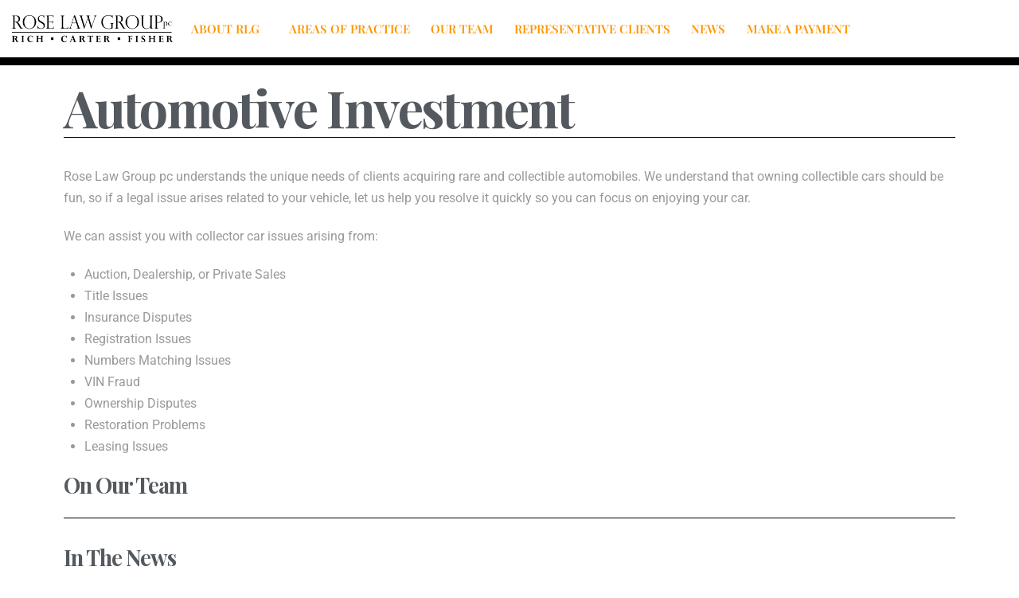

--- FILE ---
content_type: text/html; charset=UTF-8
request_url: https://www.roselawgroup.com/areas-of-practice/automotive-investment/
body_size: 28522
content:
<!DOCTYPE html>
<html lang="en-US">
<head>
	<meta charset="UTF-8">
	<meta name="viewport" content="width=device-width, initial-scale=1.0, viewport-fit=cover" />		
<meta charset="UTF-8">
<meta name="viewport" content="width=device-width, initial-scale=1.0">
<link rel="pingback" href="https://www.roselawgroup.com/xmlrpc.php">
<meta name='robots' content='index, follow, max-image-preview:large, max-snippet:-1, max-video-preview:-1' />
	<style>img:is([sizes="auto" i], [sizes^="auto," i]) { contain-intrinsic-size: 3000px 1500px }</style>
	
	<!-- This site is optimized with the Yoast SEO plugin v26.3 - https://yoast.com/wordpress/plugins/seo/ -->
	<title>Automotive Investment - Rose Law Group</title>
	<meta name="description" content="Rose Law Group pc understands the unique needs of clients acquiring rare and collectible automobiles. We understand that owning collectible cars should..." />
	<link rel="canonical" href="https://www.roselawgroup.com/areas-of-practice/automotive-investment/" />
	<meta property="og:locale" content="en_US" />
	<meta property="og:type" content="article" />
	<meta property="og:title" content="Automotive Investment - Rose Law Group" />
	<meta property="og:description" content="Rose Law Group pc understands the unique needs of clients acquiring rare and collectible automobiles. We understand that owning collectible cars should..." />
	<meta property="og:url" content="https://www.roselawgroup.com/areas-of-practice/automotive-investment/" />
	<meta property="og:site_name" content="Rose Law Group" />
	<meta property="article:modified_time" content="2021-03-18T00:37:47+00:00" />
	<meta name="twitter:card" content="summary_large_image" />
	<meta name="twitter:label1" content="Est. reading time" />
	<meta name="twitter:data1" content="7 minutes" />
	<script type="application/ld+json" class="yoast-schema-graph">{"@context":"https://schema.org","@graph":[{"@type":"WebPage","@id":"https://www.roselawgroup.com/areas-of-practice/automotive-investment/","url":"https://www.roselawgroup.com/areas-of-practice/automotive-investment/","name":"Automotive Investment - Rose Law Group","isPartOf":{"@id":"https://www.roselawgroup.com/#website"},"datePublished":"2020-01-06T15:15:44+00:00","dateModified":"2021-03-18T00:37:47+00:00","description":"Rose Law Group pc understands the unique needs of clients acquiring rare and collectible automobiles. We understand that owning collectible cars should...","breadcrumb":{"@id":"https://www.roselawgroup.com/areas-of-practice/automotive-investment/#breadcrumb"},"inLanguage":"en-US","potentialAction":[{"@type":"ReadAction","target":["https://www.roselawgroup.com/areas-of-practice/automotive-investment/"]}]},{"@type":"BreadcrumbList","@id":"https://www.roselawgroup.com/areas-of-practice/automotive-investment/#breadcrumb","itemListElement":[{"@type":"ListItem","position":1,"name":"Home","item":"https://www.roselawgroup.com/"},{"@type":"ListItem","position":2,"name":"AREAS OF PRACTICE","item":"https://www.roselawgroup.com/areas-of-practice/"},{"@type":"ListItem","position":3,"name":"Automotive Investment"}]},{"@type":"WebSite","@id":"https://www.roselawgroup.com/#website","url":"https://www.roselawgroup.com/","name":"Rose Law Group","description":"A full-service law firm in Scottsdale, Arizona.","potentialAction":[{"@type":"SearchAction","target":{"@type":"EntryPoint","urlTemplate":"https://www.roselawgroup.com/?s={search_term_string}"},"query-input":{"@type":"PropertyValueSpecification","valueRequired":true,"valueName":"search_term_string"}}],"inLanguage":"en-US"}]}</script>
	<!-- / Yoast SEO plugin. -->


<link rel='dns-prefetch' href='//fonts.googleapis.com' />
<link rel="alternate" type="application/rss+xml" title="Rose Law Group &raquo; Feed" href="https://www.roselawgroup.com/feed/" />
<link rel="alternate" type="application/rss+xml" title="Rose Law Group &raquo; Comments Feed" href="https://www.roselawgroup.com/comments/feed/" />
<script type="text/javascript">
/* <![CDATA[ */
window._wpemojiSettings = {"baseUrl":"https:\/\/s.w.org\/images\/core\/emoji\/16.0.1\/72x72\/","ext":".png","svgUrl":"https:\/\/s.w.org\/images\/core\/emoji\/16.0.1\/svg\/","svgExt":".svg","source":{"concatemoji":"https:\/\/www.roselawgroup.com\/wp-includes\/js\/wp-emoji-release.min.js?ver=6.8.3"}};
/*! This file is auto-generated */
!function(s,n){var o,i,e;function c(e){try{var t={supportTests:e,timestamp:(new Date).valueOf()};sessionStorage.setItem(o,JSON.stringify(t))}catch(e){}}function p(e,t,n){e.clearRect(0,0,e.canvas.width,e.canvas.height),e.fillText(t,0,0);var t=new Uint32Array(e.getImageData(0,0,e.canvas.width,e.canvas.height).data),a=(e.clearRect(0,0,e.canvas.width,e.canvas.height),e.fillText(n,0,0),new Uint32Array(e.getImageData(0,0,e.canvas.width,e.canvas.height).data));return t.every(function(e,t){return e===a[t]})}function u(e,t){e.clearRect(0,0,e.canvas.width,e.canvas.height),e.fillText(t,0,0);for(var n=e.getImageData(16,16,1,1),a=0;a<n.data.length;a++)if(0!==n.data[a])return!1;return!0}function f(e,t,n,a){switch(t){case"flag":return n(e,"\ud83c\udff3\ufe0f\u200d\u26a7\ufe0f","\ud83c\udff3\ufe0f\u200b\u26a7\ufe0f")?!1:!n(e,"\ud83c\udde8\ud83c\uddf6","\ud83c\udde8\u200b\ud83c\uddf6")&&!n(e,"\ud83c\udff4\udb40\udc67\udb40\udc62\udb40\udc65\udb40\udc6e\udb40\udc67\udb40\udc7f","\ud83c\udff4\u200b\udb40\udc67\u200b\udb40\udc62\u200b\udb40\udc65\u200b\udb40\udc6e\u200b\udb40\udc67\u200b\udb40\udc7f");case"emoji":return!a(e,"\ud83e\udedf")}return!1}function g(e,t,n,a){var r="undefined"!=typeof WorkerGlobalScope&&self instanceof WorkerGlobalScope?new OffscreenCanvas(300,150):s.createElement("canvas"),o=r.getContext("2d",{willReadFrequently:!0}),i=(o.textBaseline="top",o.font="600 32px Arial",{});return e.forEach(function(e){i[e]=t(o,e,n,a)}),i}function t(e){var t=s.createElement("script");t.src=e,t.defer=!0,s.head.appendChild(t)}"undefined"!=typeof Promise&&(o="wpEmojiSettingsSupports",i=["flag","emoji"],n.supports={everything:!0,everythingExceptFlag:!0},e=new Promise(function(e){s.addEventListener("DOMContentLoaded",e,{once:!0})}),new Promise(function(t){var n=function(){try{var e=JSON.parse(sessionStorage.getItem(o));if("object"==typeof e&&"number"==typeof e.timestamp&&(new Date).valueOf()<e.timestamp+604800&&"object"==typeof e.supportTests)return e.supportTests}catch(e){}return null}();if(!n){if("undefined"!=typeof Worker&&"undefined"!=typeof OffscreenCanvas&&"undefined"!=typeof URL&&URL.createObjectURL&&"undefined"!=typeof Blob)try{var e="postMessage("+g.toString()+"("+[JSON.stringify(i),f.toString(),p.toString(),u.toString()].join(",")+"));",a=new Blob([e],{type:"text/javascript"}),r=new Worker(URL.createObjectURL(a),{name:"wpTestEmojiSupports"});return void(r.onmessage=function(e){c(n=e.data),r.terminate(),t(n)})}catch(e){}c(n=g(i,f,p,u))}t(n)}).then(function(e){for(var t in e)n.supports[t]=e[t],n.supports.everything=n.supports.everything&&n.supports[t],"flag"!==t&&(n.supports.everythingExceptFlag=n.supports.everythingExceptFlag&&n.supports[t]);n.supports.everythingExceptFlag=n.supports.everythingExceptFlag&&!n.supports.flag,n.DOMReady=!1,n.readyCallback=function(){n.DOMReady=!0}}).then(function(){return e}).then(function(){var e;n.supports.everything||(n.readyCallback(),(e=n.source||{}).concatemoji?t(e.concatemoji):e.wpemoji&&e.twemoji&&(t(e.twemoji),t(e.wpemoji)))}))}((window,document),window._wpemojiSettings);
/* ]]> */
</script>
<link rel='stylesheet' id='sb_instagram_styles-css' href='https://www.roselawgroup.com/wp-content/plugins/instagram-feed-pro/css/sb-instagram.min.css?ver=5.6.4' type='text/css' media='all' />
<style id='wp-emoji-styles-inline-css' type='text/css'>

	img.wp-smiley, img.emoji {
		display: inline !important;
		border: none !important;
		box-shadow: none !important;
		height: 1em !important;
		width: 1em !important;
		margin: 0 0.07em !important;
		vertical-align: -0.1em !important;
		background: none !important;
		padding: 0 !important;
	}
</style>
<style id='classic-theme-styles-inline-css' type='text/css'>
/*! This file is auto-generated */
.wp-block-button__link{color:#fff;background-color:#32373c;border-radius:9999px;box-shadow:none;text-decoration:none;padding:calc(.667em + 2px) calc(1.333em + 2px);font-size:1.125em}.wp-block-file__button{background:#32373c;color:#fff;text-decoration:none}
</style>
<link rel='stylesheet' id='dashicons-css' href='https://www.roselawgroup.com/wp-includes/css/dashicons.min.css?ver=6.8.3' type='text/css' media='all' />
<link rel='stylesheet' id='essgrid-blocks-editor-css-css' href='https://www.roselawgroup.com/wp-content/plugins/essential-grid/admin/includes/builders/gutenberg/build/index.css?ver=1763442446' type='text/css' media='all' />
<style id='global-styles-inline-css' type='text/css'>
:root{--wp--preset--aspect-ratio--square: 1;--wp--preset--aspect-ratio--4-3: 4/3;--wp--preset--aspect-ratio--3-4: 3/4;--wp--preset--aspect-ratio--3-2: 3/2;--wp--preset--aspect-ratio--2-3: 2/3;--wp--preset--aspect-ratio--16-9: 16/9;--wp--preset--aspect-ratio--9-16: 9/16;--wp--preset--color--black: #000000;--wp--preset--color--cyan-bluish-gray: #abb8c3;--wp--preset--color--white: #ffffff;--wp--preset--color--pale-pink: #f78da7;--wp--preset--color--vivid-red: #cf2e2e;--wp--preset--color--luminous-vivid-orange: #ff6900;--wp--preset--color--luminous-vivid-amber: #fcb900;--wp--preset--color--light-green-cyan: #7bdcb5;--wp--preset--color--vivid-green-cyan: #00d084;--wp--preset--color--pale-cyan-blue: #8ed1fc;--wp--preset--color--vivid-cyan-blue: #0693e3;--wp--preset--color--vivid-purple: #9b51e0;--wp--preset--gradient--vivid-cyan-blue-to-vivid-purple: linear-gradient(135deg,rgba(6,147,227,1) 0%,rgb(155,81,224) 100%);--wp--preset--gradient--light-green-cyan-to-vivid-green-cyan: linear-gradient(135deg,rgb(122,220,180) 0%,rgb(0,208,130) 100%);--wp--preset--gradient--luminous-vivid-amber-to-luminous-vivid-orange: linear-gradient(135deg,rgba(252,185,0,1) 0%,rgba(255,105,0,1) 100%);--wp--preset--gradient--luminous-vivid-orange-to-vivid-red: linear-gradient(135deg,rgba(255,105,0,1) 0%,rgb(207,46,46) 100%);--wp--preset--gradient--very-light-gray-to-cyan-bluish-gray: linear-gradient(135deg,rgb(238,238,238) 0%,rgb(169,184,195) 100%);--wp--preset--gradient--cool-to-warm-spectrum: linear-gradient(135deg,rgb(74,234,220) 0%,rgb(151,120,209) 20%,rgb(207,42,186) 40%,rgb(238,44,130) 60%,rgb(251,105,98) 80%,rgb(254,248,76) 100%);--wp--preset--gradient--blush-light-purple: linear-gradient(135deg,rgb(255,206,236) 0%,rgb(152,150,240) 100%);--wp--preset--gradient--blush-bordeaux: linear-gradient(135deg,rgb(254,205,165) 0%,rgb(254,45,45) 50%,rgb(107,0,62) 100%);--wp--preset--gradient--luminous-dusk: linear-gradient(135deg,rgb(255,203,112) 0%,rgb(199,81,192) 50%,rgb(65,88,208) 100%);--wp--preset--gradient--pale-ocean: linear-gradient(135deg,rgb(255,245,203) 0%,rgb(182,227,212) 50%,rgb(51,167,181) 100%);--wp--preset--gradient--electric-grass: linear-gradient(135deg,rgb(202,248,128) 0%,rgb(113,206,126) 100%);--wp--preset--gradient--midnight: linear-gradient(135deg,rgb(2,3,129) 0%,rgb(40,116,252) 100%);--wp--preset--font-size--small: 13px;--wp--preset--font-size--medium: 20px;--wp--preset--font-size--large: 36px;--wp--preset--font-size--x-large: 42px;--wp--preset--spacing--20: 0.44rem;--wp--preset--spacing--30: 0.67rem;--wp--preset--spacing--40: 1rem;--wp--preset--spacing--50: 1.5rem;--wp--preset--spacing--60: 2.25rem;--wp--preset--spacing--70: 3.38rem;--wp--preset--spacing--80: 5.06rem;--wp--preset--shadow--natural: 6px 6px 9px rgba(0, 0, 0, 0.2);--wp--preset--shadow--deep: 12px 12px 50px rgba(0, 0, 0, 0.4);--wp--preset--shadow--sharp: 6px 6px 0px rgba(0, 0, 0, 0.2);--wp--preset--shadow--outlined: 6px 6px 0px -3px rgba(255, 255, 255, 1), 6px 6px rgba(0, 0, 0, 1);--wp--preset--shadow--crisp: 6px 6px 0px rgba(0, 0, 0, 1);}:where(.is-layout-flex){gap: 0.5em;}:where(.is-layout-grid){gap: 0.5em;}body .is-layout-flex{display: flex;}.is-layout-flex{flex-wrap: wrap;align-items: center;}.is-layout-flex > :is(*, div){margin: 0;}body .is-layout-grid{display: grid;}.is-layout-grid > :is(*, div){margin: 0;}:where(.wp-block-columns.is-layout-flex){gap: 2em;}:where(.wp-block-columns.is-layout-grid){gap: 2em;}:where(.wp-block-post-template.is-layout-flex){gap: 1.25em;}:where(.wp-block-post-template.is-layout-grid){gap: 1.25em;}.has-black-color{color: var(--wp--preset--color--black) !important;}.has-cyan-bluish-gray-color{color: var(--wp--preset--color--cyan-bluish-gray) !important;}.has-white-color{color: var(--wp--preset--color--white) !important;}.has-pale-pink-color{color: var(--wp--preset--color--pale-pink) !important;}.has-vivid-red-color{color: var(--wp--preset--color--vivid-red) !important;}.has-luminous-vivid-orange-color{color: var(--wp--preset--color--luminous-vivid-orange) !important;}.has-luminous-vivid-amber-color{color: var(--wp--preset--color--luminous-vivid-amber) !important;}.has-light-green-cyan-color{color: var(--wp--preset--color--light-green-cyan) !important;}.has-vivid-green-cyan-color{color: var(--wp--preset--color--vivid-green-cyan) !important;}.has-pale-cyan-blue-color{color: var(--wp--preset--color--pale-cyan-blue) !important;}.has-vivid-cyan-blue-color{color: var(--wp--preset--color--vivid-cyan-blue) !important;}.has-vivid-purple-color{color: var(--wp--preset--color--vivid-purple) !important;}.has-black-background-color{background-color: var(--wp--preset--color--black) !important;}.has-cyan-bluish-gray-background-color{background-color: var(--wp--preset--color--cyan-bluish-gray) !important;}.has-white-background-color{background-color: var(--wp--preset--color--white) !important;}.has-pale-pink-background-color{background-color: var(--wp--preset--color--pale-pink) !important;}.has-vivid-red-background-color{background-color: var(--wp--preset--color--vivid-red) !important;}.has-luminous-vivid-orange-background-color{background-color: var(--wp--preset--color--luminous-vivid-orange) !important;}.has-luminous-vivid-amber-background-color{background-color: var(--wp--preset--color--luminous-vivid-amber) !important;}.has-light-green-cyan-background-color{background-color: var(--wp--preset--color--light-green-cyan) !important;}.has-vivid-green-cyan-background-color{background-color: var(--wp--preset--color--vivid-green-cyan) !important;}.has-pale-cyan-blue-background-color{background-color: var(--wp--preset--color--pale-cyan-blue) !important;}.has-vivid-cyan-blue-background-color{background-color: var(--wp--preset--color--vivid-cyan-blue) !important;}.has-vivid-purple-background-color{background-color: var(--wp--preset--color--vivid-purple) !important;}.has-black-border-color{border-color: var(--wp--preset--color--black) !important;}.has-cyan-bluish-gray-border-color{border-color: var(--wp--preset--color--cyan-bluish-gray) !important;}.has-white-border-color{border-color: var(--wp--preset--color--white) !important;}.has-pale-pink-border-color{border-color: var(--wp--preset--color--pale-pink) !important;}.has-vivid-red-border-color{border-color: var(--wp--preset--color--vivid-red) !important;}.has-luminous-vivid-orange-border-color{border-color: var(--wp--preset--color--luminous-vivid-orange) !important;}.has-luminous-vivid-amber-border-color{border-color: var(--wp--preset--color--luminous-vivid-amber) !important;}.has-light-green-cyan-border-color{border-color: var(--wp--preset--color--light-green-cyan) !important;}.has-vivid-green-cyan-border-color{border-color: var(--wp--preset--color--vivid-green-cyan) !important;}.has-pale-cyan-blue-border-color{border-color: var(--wp--preset--color--pale-cyan-blue) !important;}.has-vivid-cyan-blue-border-color{border-color: var(--wp--preset--color--vivid-cyan-blue) !important;}.has-vivid-purple-border-color{border-color: var(--wp--preset--color--vivid-purple) !important;}.has-vivid-cyan-blue-to-vivid-purple-gradient-background{background: var(--wp--preset--gradient--vivid-cyan-blue-to-vivid-purple) !important;}.has-light-green-cyan-to-vivid-green-cyan-gradient-background{background: var(--wp--preset--gradient--light-green-cyan-to-vivid-green-cyan) !important;}.has-luminous-vivid-amber-to-luminous-vivid-orange-gradient-background{background: var(--wp--preset--gradient--luminous-vivid-amber-to-luminous-vivid-orange) !important;}.has-luminous-vivid-orange-to-vivid-red-gradient-background{background: var(--wp--preset--gradient--luminous-vivid-orange-to-vivid-red) !important;}.has-very-light-gray-to-cyan-bluish-gray-gradient-background{background: var(--wp--preset--gradient--very-light-gray-to-cyan-bluish-gray) !important;}.has-cool-to-warm-spectrum-gradient-background{background: var(--wp--preset--gradient--cool-to-warm-spectrum) !important;}.has-blush-light-purple-gradient-background{background: var(--wp--preset--gradient--blush-light-purple) !important;}.has-blush-bordeaux-gradient-background{background: var(--wp--preset--gradient--blush-bordeaux) !important;}.has-luminous-dusk-gradient-background{background: var(--wp--preset--gradient--luminous-dusk) !important;}.has-pale-ocean-gradient-background{background: var(--wp--preset--gradient--pale-ocean) !important;}.has-electric-grass-gradient-background{background: var(--wp--preset--gradient--electric-grass) !important;}.has-midnight-gradient-background{background: var(--wp--preset--gradient--midnight) !important;}.has-small-font-size{font-size: var(--wp--preset--font-size--small) !important;}.has-medium-font-size{font-size: var(--wp--preset--font-size--medium) !important;}.has-large-font-size{font-size: var(--wp--preset--font-size--large) !important;}.has-x-large-font-size{font-size: var(--wp--preset--font-size--x-large) !important;}
:where(.wp-block-post-template.is-layout-flex){gap: 1.25em;}:where(.wp-block-post-template.is-layout-grid){gap: 1.25em;}
:where(.wp-block-columns.is-layout-flex){gap: 2em;}:where(.wp-block-columns.is-layout-grid){gap: 2em;}
:root :where(.wp-block-pullquote){font-size: 1.5em;line-height: 1.6;}
</style>
<link rel='stylesheet' id='essential_addons_cs-swiper-css' href='https://www.roselawgroup.com/wp-content/plugins/essential-addons-cs/assets/swiper/swiper.min.css' type='text/css' media='all' />
<link rel='stylesheet' id='essential_addons_cs-lightbox-css-css' href='https://www.roselawgroup.com/wp-content/plugins/essential-addons-cs/assets/lightbox/lity.min.css' type='text/css' media='all' />
<link rel='stylesheet' id='essential_addons_cs-styles-css' href='https://www.roselawgroup.com/wp-content/plugins/essential-addons-cs/assets/styles/essential-addons-cs.css' type='text/css' media='all' />
<link rel='stylesheet' id='x-stack-css' href='https://www.roselawgroup.com/wp-content/themes/pro/framework/dist/css/site/stacks/integrity-light.css?ver=6.7.8' type='text/css' media='all' />
<link rel='stylesheet' id='x-child-css' href='https://www.roselawgroup.com/wp-content/themes/pro-child/style.css?ver=6.7.8' type='text/css' media='all' />
<link rel='stylesheet' id='elementor-frontend-css' href='https://www.roselawgroup.com/wp-content/plugins/elementor/assets/css/frontend.min.css?ver=3.33.1' type='text/css' media='all' />
<link rel='stylesheet' id='widget-image-css' href='https://www.roselawgroup.com/wp-content/plugins/elementor/assets/css/widget-image.min.css?ver=3.33.1' type='text/css' media='all' />
<link rel='stylesheet' id='widget-nav-menu-css' href='https://www.roselawgroup.com/wp-content/plugins/elementor-pro/assets/css/widget-nav-menu.min.css?ver=3.33.1' type='text/css' media='all' />
<link rel='stylesheet' id='widget-social-icons-css' href='https://www.roselawgroup.com/wp-content/plugins/elementor/assets/css/widget-social-icons.min.css?ver=3.33.1' type='text/css' media='all' />
<link rel='stylesheet' id='e-apple-webkit-css' href='https://www.roselawgroup.com/wp-content/plugins/elementor/assets/css/conditionals/apple-webkit.min.css?ver=3.33.1' type='text/css' media='all' />
<link rel='stylesheet' id='widget-heading-css' href='https://www.roselawgroup.com/wp-content/plugins/elementor/assets/css/widget-heading.min.css?ver=3.33.1' type='text/css' media='all' />
<link rel='stylesheet' id='widget-divider-css' href='https://www.roselawgroup.com/wp-content/plugins/elementor/assets/css/widget-divider.min.css?ver=3.33.1' type='text/css' media='all' />
<link rel='stylesheet' id='elementor-icons-css' href='https://www.roselawgroup.com/wp-content/plugins/elementor/assets/lib/eicons/css/elementor-icons.min.css?ver=5.44.0' type='text/css' media='all' />
<link rel='stylesheet' id='elementor-post-10040-css' href='https://www.roselawgroup.com/wp-content/uploads/elementor/css/post-10040.css?ver=1763442480' type='text/css' media='all' />
<link rel='stylesheet' id='swiper-css' href='https://www.roselawgroup.com/wp-content/plugins/elementor/assets/lib/swiper/v8/css/swiper.min.css?ver=8.4.5' type='text/css' media='all' />
<link rel='stylesheet' id='e-swiper-css' href='https://www.roselawgroup.com/wp-content/plugins/elementor/assets/css/conditionals/e-swiper.min.css?ver=3.33.1' type='text/css' media='all' />
<link rel='stylesheet' id='widget-posts-css' href='https://www.roselawgroup.com/wp-content/plugins/elementor-pro/assets/css/widget-posts.min.css?ver=3.33.1' type='text/css' media='all' />
<link rel='stylesheet' id='elementor-post-6944-css' href='https://www.roselawgroup.com/wp-content/uploads/elementor/css/post-6944.css?ver=1763443785' type='text/css' media='all' />
<link rel='stylesheet' id='elementor-post-9750-css' href='https://www.roselawgroup.com/wp-content/uploads/elementor/css/post-9750.css?ver=1763442481' type='text/css' media='all' />
<link rel='stylesheet' id='elementor-post-9748-css' href='https://www.roselawgroup.com/wp-content/uploads/elementor/css/post-9748.css?ver=1763442481' type='text/css' media='all' />
<link rel='stylesheet' id='tp-fontello-css' href='https://www.roselawgroup.com/wp-content/plugins/essential-grid/public/assets/font/fontello/css/fontello.css?ver=3.1.9.4' type='text/css' media='all' />
<link rel='stylesheet' id='esg-plugin-settings-css' href='https://www.roselawgroup.com/wp-content/plugins/essential-grid/public/assets/css/settings.css?ver=3.1.9.4' type='text/css' media='all' />
<link rel='stylesheet' id='tp-open-sans-css' href='https://fonts.googleapis.com/css?family=Open+Sans%3A300%2C400%2C600%2C700%2C800&#038;ver=1.1.6' type='text/css' media='all' />
<link rel='stylesheet' id='tp-raleway-css' href='https://fonts.googleapis.com/css?family=Raleway%3A100%2C200%2C300%2C400%2C500%2C600%2C700%2C800%2C900&#038;ver=1.1.6' type='text/css' media='all' />
<link rel='stylesheet' id='tp-droid-serif-css' href='https://fonts.googleapis.com/css?family=Droid+Serif%3A400%2C700&#038;ver=1.1.6' type='text/css' media='all' />
<link rel='stylesheet' id='tp-playfairdisplay-css' href='https://fonts.googleapis.com/css?family=Playfair+Display&#038;ver=1.1.6' type='text/css' media='all' />
<link rel='stylesheet' id='tp-open-sans-condensed-css' href='https://fonts.googleapis.com/css?family=Open+Sans+Condensed%3A300&#038;ver=1.1.6' type='text/css' media='all' />
<link rel='stylesheet' id='ekit-widget-styles-css' href='https://www.roselawgroup.com/wp-content/plugins/elementskit-lite/widgets/init/assets/css/widget-styles.css?ver=3.7.5' type='text/css' media='all' />
<link rel='stylesheet' id='ekit-responsive-css' href='https://www.roselawgroup.com/wp-content/plugins/elementskit-lite/widgets/init/assets/css/responsive.css?ver=3.7.5' type='text/css' media='all' />
<style id='cs-inline-css' type='text/css'>
@media (min-width:1200px){.x-hide-xl{display:none !important;}}@media (min-width:979px) and (max-width:1199px){.x-hide-lg{display:none !important;}}@media (min-width:767px) and (max-width:978px){.x-hide-md{display:none !important;}}@media (min-width:480px) and (max-width:766px){.x-hide-sm{display:none !important;}}@media (max-width:479px){.x-hide-xs{display:none !important;}} a,h1 a:hover,h2 a:hover,h3 a:hover,h4 a:hover,h5 a:hover,h6 a:hover,.x-breadcrumb-wrap a:hover,.widget ul li a:hover,.widget ol li a:hover,.widget.widget_text ul li a,.widget.widget_text ol li a,.widget_nav_menu .current-menu-item > a,.x-accordion-heading .x-accordion-toggle:hover,.x-comment-author a:hover,.x-comment-time:hover,.x-recent-posts a:hover .h-recent-posts{color:rgb(255,150,0);}a:hover,.widget.widget_text ul li a:hover,.widget.widget_text ol li a:hover,.x-twitter-widget ul li a:hover{color:hsl(35,98%,38%);}.rev_slider_wrapper,a.x-img-thumbnail:hover,.x-slider-container.below,.page-template-template-blank-3-php .x-slider-container.above,.page-template-template-blank-6-php .x-slider-container.above{border-color:rgb(255,150,0);}.entry-thumb:before,.x-pagination span.current,.woocommerce-pagination span[aria-current],.flex-direction-nav a,.flex-control-nav a:hover,.flex-control-nav a.flex-active,.mejs-time-current,.x-dropcap,.x-skill-bar .bar,.x-pricing-column.featured h2,.h-comments-title small,.x-entry-share .x-share:hover,.x-highlight,.x-recent-posts .x-recent-posts-img:after{background-color:rgb(255,150,0);}.x-nav-tabs > .active > a,.x-nav-tabs > .active > a:hover{box-shadow:inset 0 3px 0 0 rgb(255,150,0);}.x-main{width:calc(74% - 2.463055%);}.x-sidebar{width:calc(100% - 2.463055% - 74%);}.x-comment-author,.x-comment-time,.comment-form-author label,.comment-form-email label,.comment-form-url label,.comment-form-rating label,.comment-form-comment label,.widget_calendar #wp-calendar caption,.widget.widget_rss li .rsswidget{font-family:"Playfair Display",serif;font-weight:700;}.p-landmark-sub,.p-meta,input,button,select,textarea{font-family:"Open Sans",sans-serif;}.widget ul li a,.widget ol li a,.x-comment-time{color:#999999;}.widget_text ol li a,.widget_text ul li a{color:rgb(255,150,0);}.widget_text ol li a:hover,.widget_text ul li a:hover{color:hsl(35,98%,38%);}.comment-form-author label,.comment-form-email label,.comment-form-url label,.comment-form-rating label,.comment-form-comment label,.widget_calendar #wp-calendar th,.p-landmark-sub strong,.widget_tag_cloud .tagcloud a:hover,.widget_tag_cloud .tagcloud a:active,.entry-footer a:hover,.entry-footer a:active,.x-breadcrumbs .current,.x-comment-author,.x-comment-author a{color:#272727;}.widget_calendar #wp-calendar th{border-color:#272727;}.h-feature-headline span i{background-color:#272727;}@media (max-width:978.98px){}html{font-size:16px;}@media (min-width:479px){html{font-size:16px;}}@media (min-width:766px){html{font-size:16px;}}@media (min-width:978px){html{font-size:16px;}}@media (min-width:1199px){html{font-size:16px;}}body{font-style:normal;font-weight:400;color:#999999;background-color:hsl(0,0%,100%);}.w-b{font-weight:400 !important;}h1,h2,h3,h4,h5,h6,.h1,.h2,.h3,.h4,.h5,.h6,.x-text-headline{font-family:"Playfair Display",serif;font-style:normal;font-weight:700;}h1,.h1{letter-spacing:-0.035em;}h2,.h2{letter-spacing:-0.035em;}h3,.h3{letter-spacing:-0.035em;}h4,.h4{letter-spacing:-0.035em;}h5,.h5{letter-spacing:-0.035em;}h6,.h6{letter-spacing:-0.035em;}.w-h{font-weight:700 !important;}.x-container.width{width:90%;}.x-container.max{max-width:1200px;}.x-bar-content.x-container.width{flex-basis:90%;}.x-main.full{float:none;clear:both;display:block;width:auto;}@media (max-width:978.98px){.x-main.full,.x-main.left,.x-main.right,.x-sidebar.left,.x-sidebar.right{float:none;display:block;width:auto !important;}}.entry-header,.entry-content{font-size:1rem;}body,input,button,select,textarea{font-family:"Open Sans",sans-serif;}h1,h2,h3,h4,h5,h6,.h1,.h2,.h3,.h4,.h5,.h6,h1 a,h2 a,h3 a,h4 a,h5 a,h6 a,.h1 a,.h2 a,.h3 a,.h4 a,.h5 a,.h6 a,blockquote{color:#272727;}.cfc-h-tx{color:#272727 !important;}.cfc-h-bd{border-color:#272727 !important;}.cfc-h-bg{background-color:#272727 !important;}.cfc-b-tx{color:#999999 !important;}.cfc-b-bd{border-color:#999999 !important;}.cfc-b-bg{background-color:#999999 !important;}.x-btn,.button,[type="submit"]{color:#ffffff;border-color:hsla(6,100%,34%,0);background-color:rgb(255,150,0);text-shadow:0 0.075em 0.075em rgba(0,0,0,0.5);border-radius:0.25em;}.x-btn:hover,.button:hover,[type="submit"]:hover{color:#ffffff;border-color:hsla(6,100%,19%,0.33);background-color:rgb(223,200,167);text-shadow:0 0.075em 0.075em rgba(0,0,0,0.5);}.x-btn.x-btn-real,.x-btn.x-btn-real:hover{margin-bottom:0.25em;text-shadow:0 0.075em 0.075em rgba(0,0,0,0.65);}.x-btn.x-btn-real{box-shadow:0 0.25em 0 0 #a71000,0 4px 9px rgba(0,0,0,0.75);}.x-btn.x-btn-real:hover{box-shadow:0 0.25em 0 0 #a71000,0 4px 9px rgba(0,0,0,0.75);}.x-btn.x-btn-flat,.x-btn.x-btn-flat:hover{margin-bottom:0;text-shadow:0 0.075em 0.075em rgba(0,0,0,0.65);box-shadow:none;}.x-btn.x-btn-transparent,.x-btn.x-btn-transparent:hover{margin-bottom:0;border-width:3px;text-shadow:none;text-transform:uppercase;background-color:transparent;box-shadow:none;}.bg .mejs-container,.x-video .mejs-container{position:unset !important;} @font-face{font-family:'FontAwesomePro';font-style:normal;font-weight:900;font-display:block;src:url('https://www.roselawgroup.com/wp-content/themes/pro/cornerstone/assets/fonts/fa-solid-900.woff2?ver=6.7.2') format('woff2'),url('https://www.roselawgroup.com/wp-content/themes/pro/cornerstone/assets/fonts/fa-solid-900.ttf?ver=6.7.2') format('truetype');}[data-x-fa-pro-icon]{font-family:"FontAwesomePro" !important;}[data-x-fa-pro-icon]:before{content:attr(data-x-fa-pro-icon);}[data-x-icon],[data-x-icon-o],[data-x-icon-l],[data-x-icon-s],[data-x-icon-b],[data-x-icon-sr],[data-x-icon-ss],[data-x-icon-sl],[data-x-fa-pro-icon],[class*="cs-fa-"]{display:inline-flex;font-style:normal;font-weight:400;text-decoration:inherit;text-rendering:auto;-webkit-font-smoothing:antialiased;-moz-osx-font-smoothing:grayscale;}[data-x-icon].left,[data-x-icon-o].left,[data-x-icon-l].left,[data-x-icon-s].left,[data-x-icon-b].left,[data-x-icon-sr].left,[data-x-icon-ss].left,[data-x-icon-sl].left,[data-x-fa-pro-icon].left,[class*="cs-fa-"].left{margin-right:0.5em;}[data-x-icon].right,[data-x-icon-o].right,[data-x-icon-l].right,[data-x-icon-s].right,[data-x-icon-b].right,[data-x-icon-sr].right,[data-x-icon-ss].right,[data-x-icon-sl].right,[data-x-fa-pro-icon].right,[class*="cs-fa-"].right{margin-left:0.5em;}[data-x-icon]:before,[data-x-icon-o]:before,[data-x-icon-l]:before,[data-x-icon-s]:before,[data-x-icon-b]:before,[data-x-icon-sr]:before,[data-x-icon-ss]:before,[data-x-icon-sl]:before,[data-x-fa-pro-icon]:before,[class*="cs-fa-"]:before{line-height:1;}@font-face{font-family:'FontAwesome';font-style:normal;font-weight:900;font-display:block;src:url('https://www.roselawgroup.com/wp-content/themes/pro/cornerstone/assets/fonts/fa-solid-900.woff2?ver=6.7.2') format('woff2'),url('https://www.roselawgroup.com/wp-content/themes/pro/cornerstone/assets/fonts/fa-solid-900.ttf?ver=6.7.2') format('truetype');}[data-x-icon],[data-x-icon-s],[data-x-icon][class*="cs-fa-"]{font-family:"FontAwesome" !important;font-weight:900;}[data-x-icon]:before,[data-x-icon][class*="cs-fa-"]:before{content:attr(data-x-icon);}[data-x-icon-s]:before{content:attr(data-x-icon-s);}@font-face{font-family:'FontAwesomeRegular';font-style:normal;font-weight:400;font-display:block;src:url('https://www.roselawgroup.com/wp-content/themes/pro/cornerstone/assets/fonts/fa-regular-400.woff2?ver=6.7.2') format('woff2'),url('https://www.roselawgroup.com/wp-content/themes/pro/cornerstone/assets/fonts/fa-regular-400.ttf?ver=6.7.2') format('truetype');}@font-face{font-family:'FontAwesomePro';font-style:normal;font-weight:400;font-display:block;src:url('https://www.roselawgroup.com/wp-content/themes/pro/cornerstone/assets/fonts/fa-regular-400.woff2?ver=6.7.2') format('woff2'),url('https://www.roselawgroup.com/wp-content/themes/pro/cornerstone/assets/fonts/fa-regular-400.ttf?ver=6.7.2') format('truetype');}[data-x-icon-o]{font-family:"FontAwesomeRegular" !important;}[data-x-icon-o]:before{content:attr(data-x-icon-o);}@font-face{font-family:'FontAwesomeLight';font-style:normal;font-weight:300;font-display:block;src:url('https://www.roselawgroup.com/wp-content/themes/pro/cornerstone/assets/fonts/fa-light-300.woff2?ver=6.7.2') format('woff2'),url('https://www.roselawgroup.com/wp-content/themes/pro/cornerstone/assets/fonts/fa-light-300.ttf?ver=6.7.2') format('truetype');}@font-face{font-family:'FontAwesomePro';font-style:normal;font-weight:300;font-display:block;src:url('https://www.roselawgroup.com/wp-content/themes/pro/cornerstone/assets/fonts/fa-light-300.woff2?ver=6.7.2') format('woff2'),url('https://www.roselawgroup.com/wp-content/themes/pro/cornerstone/assets/fonts/fa-light-300.ttf?ver=6.7.2') format('truetype');}[data-x-icon-l]{font-family:"FontAwesomeLight" !important;font-weight:300;}[data-x-icon-l]:before{content:attr(data-x-icon-l);}@font-face{font-family:'FontAwesomeBrands';font-style:normal;font-weight:normal;font-display:block;src:url('https://www.roselawgroup.com/wp-content/themes/pro/cornerstone/assets/fonts/fa-brands-400.woff2?ver=6.7.2') format('woff2'),url('https://www.roselawgroup.com/wp-content/themes/pro/cornerstone/assets/fonts/fa-brands-400.ttf?ver=6.7.2') format('truetype');}[data-x-icon-b]{font-family:"FontAwesomeBrands" !important;}[data-x-icon-b]:before{content:attr(data-x-icon-b);}.widget.widget_rss li .rsswidget:before{content:"\f35d";padding-right:0.4em;font-family:"FontAwesome";} .m2cs-0.x-bar{height:120px;border-right-width:0px;border-left-width:0px;border-top-style:solid;border-top-color:transparent;border-right-color:transparent;border-left-color:transparent;box-shadow:0em 0.15em 2em rgba(0,0,0,0.15);}.m2cs-0 .x-bar-content{justify-content:space-between;height:120px;}.m2cs-0.x-bar-space{height:120px;}.m2cs-1.x-bar{border-top-width:1px;border-bottom-width:1px;border-right-style:none;border-bottom-style:solid;border-left-style:none;border-bottom-color:#cccccc;}.m2cs-1 .x-bar-content{max-width:1200px;}.m2cs-2.x-bar{font-size:16px;background-color:#ffffff;z-index:9999;}.m2cs-2 .x-bar-content{display:flex;flex-direction:row;align-items:center;flex-grow:0;flex-shrink:1;flex-basis:100%;}.m2cs-2.x-bar-space{font-size:16px;}.m2cs-3.x-bar-outer-spacers:after,.m2cs-3.x-bar-outer-spacers:before{flex-basis:2em;width:2em!important;height:2em;}.m2cs-4.x-bar{height:3.97em;border-top-width:0;border-right-width:0;border-bottom-width:0;border-left-width:0;}.m2cs-4 .x-bar-content{height:3.97em;}.m2cs-4.x-bar-space{height:3.97em;}.m2cs-5 .x-bar-content{justify-content:center;}.m2cs-6.x-bar{height:55px;border-right-width:1px;border-left-width:1px;border-top-style:none;border-top-color:rgb(227,227,227);border-right-color:hsl(0,0%,56%);border-left-color:hsl(0,0%,56%);}.m2cs-6 .x-bar-content{height:55px;}.m2cs-6.x-bar-outer-spacers:after,.m2cs-6.x-bar-outer-spacers:before{flex-basis:0em;width:0em!important;height:0em;}.m2cs-6.x-bar-space{height:55px;}.m2cs-7.x-bar-container{display:flex;flex-direction:row;align-items:center;border-top-width:0;border-right-width:0;border-bottom-width:0;border-left-width:0;font-size:1em;z-index:1;}.m2cs-8.x-bar-container{justify-content:space-between;}.m2cs-9.x-bar-container{flex-grow:0;flex-shrink:1;flex-basis:auto;}.m2cs-a.x-bar-container{padding-top:53px;padding-bottom:0px;}.m2cs-b.x-bar-container{padding-right:0px;padding-left:0px;}.m2cs-d.x-bar-container{justify-content:flex-start;}.m2cs-e.x-bar-container{padding-top:64px;padding-bottom:16px;}.m2cs-f.x-bar-container{flex-grow:1;flex-shrink:0;flex-basis:0%;}.m2cs-g.x-anchor {width:1.25em;height:1.25em;}.m2cs-g.x-anchor:hover .x-graphic-icon,.m2cs-g.x-anchor[class*="active"] .x-graphic-icon,[data-x-effect-provider*="colors"]:hover .m2cs-g.x-anchor .x-graphic-icon {color:#ff9600;}.m2cs-i.x-anchor {border-top-width:0;border-right-width:0;border-bottom-width:0;border-left-width:0;font-size:1em;}.m2cs-i.x-anchor .x-anchor-content {display:flex;flex-direction:row;justify-content:center;align-items:center;}.m2cs-j.x-anchor {border-top-left-radius:100em;border-top-right-radius:100em;border-bottom-right-radius:100em;border-bottom-left-radius:100em;background-color:rgba(255,255,255,0.25);}.m2cs-m.x-anchor .x-graphic-icon {font-size:20px;}.m2cs-n.x-anchor .x-graphic-icon {width:1em;border-top-width:0;border-right-width:0;border-bottom-width:0;border-left-width:0;height:1em;line-height:1em;background-color:transparent;}.m2cs-o.x-anchor .x-graphic-icon {color:#cccccc;}.m2cs-p.x-anchor {min-width:1.25em;margin-left:5px;border-top-left-radius:0.275em;border-top-right-radius:0.275em;border-bottom-right-radius:0.275em;border-bottom-left-radius:0.275em;background-color:hsla(221,44%,41%,0);}.m2cs-p.x-anchor:hover,.m2cs-p.x-anchor[class*="active"],[data-x-effect-provider*="colors"]:hover .m2cs-p.x-anchor {background-color:hsla(0,0%,100%,0);}.m2cs-p.x-anchor:hover .x-graphic-icon,.m2cs-p.x-anchor[class*="active"] .x-graphic-icon,[data-x-effect-provider*="colors"]:hover .m2cs-p.x-anchor .x-graphic-icon {color:hsl(0,0%,0%);}.m2cs-q.x-anchor {min-height:1.25px;}.m2cs-r.x-anchor {margin-top:0em;margin-right:0em;margin-bottom:0em;}.m2cs-s.x-anchor {min-height:1.25em;}.m2cs-t.x-anchor .x-graphic-icon {color:rgb(204,204,204);}.m2cs-u.x-anchor {margin-top:0px;margin-right:0px;margin-bottom:0px;}.m2cs-v.x-anchor {margin-top:5px;margin-right:5px;margin-bottom:5px;}.m2cs-v.x-anchor .x-graphic {margin-top:0px;margin-right:0px;margin-bottom:0px;}.m2cs-w.x-anchor .x-graphic {margin-left:5px;}.m2cs-x.x-anchor {width:2.75em;height:2.75em;margin-left:1.35em;box-shadow:0em 0.15em 0.65em 0em rgba(0,0,0,0.25);}.m2cs-x.x-anchor .x-graphic {margin-top:5px;margin-right:5px;margin-bottom:5px;}.m2cs-x.x-anchor .x-graphic-icon {font-size:1.25em;color:rgba(0,0,0,0.35);}.m2cs-x.x-anchor:hover .x-graphic-icon,.m2cs-x.x-anchor[class*="active"] .x-graphic-icon,[data-x-effect-provider*="colors"]:hover .m2cs-x.x-anchor .x-graphic-icon {color:rgba(0,0,0,0.75);}.m2cs-x.x-anchor .x-toggle {color:rgba(0,0,0,0.35);}.m2cs-x.x-anchor:hover .x-toggle,.m2cs-x.x-anchor[class*="active"] .x-toggle,[data-x-effect-provider*="colors"]:hover .m2cs-x.x-anchor .x-toggle {color:rgba(0,0,0,0.75);}.m2cs-x.x-anchor .x-toggle-burger {width:12em;margin-top:3.25em;margin-right:0;margin-bottom:3.25em;margin-left:0;font-size:0.1em;}.m2cs-x.x-anchor .x-toggle-burger-bun-t {transform:translate3d(0,calc(3.25em * -1),0);}.m2cs-x.x-anchor .x-toggle-burger-bun-b {transform:translate3d(0,3.25em,0);}.m2cs-y.x-anchor {background-color:transparent;}.m2cs-y.x-anchor .x-anchor-text-primary {font-family:inherit;font-size:1em;font-style:normal;line-height:1;}.m2cs-z.x-anchor .x-anchor-content {padding-top:0.75em;padding-right:0.75em;padding-bottom:0.75em;padding-left:0.75em;}.m2cs-z.x-anchor .x-anchor-text {margin-top:5px;margin-bottom:5px;margin-left:5px;}.m2cs-z.x-anchor .x-anchor-text-primary {font-weight:400;color:rgba(0,0,0,0.35);}.m2cs-z.x-anchor:hover .x-anchor-text-primary,.m2cs-z.x-anchor[class*="active"] .x-anchor-text-primary,[data-x-effect-provider*="colors"]:hover .m2cs-z.x-anchor .x-anchor-text-primary {color:rgba(0,0,0,0.75);}.m2cs-z.x-anchor .x-anchor-sub-indicator {margin-top:5px;margin-right:5px;margin-bottom:5px;margin-left:5px;}.m2cs-z.x-anchor:hover .x-anchor-sub-indicator,.m2cs-z.x-anchor[class*="active"] .x-anchor-sub-indicator,[data-x-effect-provider*="colors"]:hover .m2cs-z.x-anchor .x-anchor-sub-indicator {color:rgba(0,0,0,0.75);}.m2cs-10.x-anchor .x-anchor-text {margin-right:auto;}.m2cs-11.x-anchor .x-anchor-sub-indicator {font-size:1em;color:rgba(0,0,0,0.35);}.m2cs-12.x-anchor .x-anchor-text-primary {font-weight:500;text-align:justify;color:hsl(0,0%,0%);}.m2cs-12.x-anchor:hover .x-anchor-text-primary,.m2cs-12.x-anchor[class*="active"] .x-anchor-text-primary,[data-x-effect-provider*="colors"]:hover .m2cs-12.x-anchor .x-anchor-text-primary {color:#ff9600;}.m2cs-12 > .is-primary {width:100%;height:0px;color:#ff9600;transform-origin:50% 50%;}.m2cs-13.x-anchor .x-anchor-text-primary {text-transform:uppercase;}.m2cs-14.x-anchor {width:100%;}.m2cs-14.x-anchor .x-anchor-content {padding-top:1.25em;padding-right:1.25em;padding-bottom:1.25em;padding-left:1.25em;}.m2cs-14.x-anchor:hover,.m2cs-14.x-anchor[class*="active"],[data-x-effect-provider*="colors"]:hover .m2cs-14.x-anchor {background-color:rgba(255,255,255,0.05);}.m2cs-14.x-anchor .x-anchor-text {margin-top:4px;margin-bottom:4px;margin-left:4px;}.m2cs-14.x-anchor .x-anchor-text-primary {font-weight:700;letter-spacing:0.125em;margin-right:calc(0.125em * -1);color:white;}.m2cs-14.x-anchor .x-anchor-sub-indicator {margin-top:0px;margin-right:4px;margin-bottom:0px;margin-left:auto;font-size:1.5em;color:rgba(255,255,255,0.5);}.m2cs-15.x-text{border-top-width:0;border-right-width:0;border-bottom-width:0;border-left-width:0;font-family:inherit;font-style:normal;font-weight:400;line-height:1.4;letter-spacing:0em;text-transform:none;}.m2cs-15.x-text > :first-child{margin-top:0;}.m2cs-15.x-text > :last-child{margin-bottom:0;}.m2cs-16.x-text{font-size:1em;color:#cccccc;}.m2cs-17.x-text{font-size:2.83em;text-align:center;color:rgba(0,0,0,0.35);}.m2cs-18.x-image{font-size:1em;max-width:330px;border-top-width:0;border-right-width:0;border-bottom-width:0;border-left-width:0;padding-top:0px;padding-right:0px;padding-bottom:10px;padding-left:0px;background-color:transparent;}.m2cs-18.x-image img{aspect-ratio:auto;}.m2cs-19{font-size:16px;transition-duration:500ms;}.m2cs-19 .x-off-canvas-bg{background-color:rgba(0,0,0,0.75);transition-duration:500ms;transition-timing-function:cubic-bezier(0.400,0.000,0.200,1.000);}.m2cs-19 .x-off-canvas-close{width:calc(1em * 2);height:calc(1em * 2);font-size:1.5em;color:rgba(0,0,0,0.35);transition-duration:0.3s,500ms,500ms;transition-timing-function:ease-in-out,cubic-bezier(0.400,0.000,0.200,1.000),cubic-bezier(0.400,0.000,0.200,1.000);}.m2cs-19 .x-off-canvas-close:focus,.m2cs-19 .x-off-canvas-close:hover{color:rgba(0,0,0,0.65);}.m2cs-19 .x-off-canvas-content{max-width:24em;padding-top:calc(1.5em * 2);padding-right:calc(1.5em * 2);padding-bottom:calc(1.5em * 2);padding-left:calc(1.5em * 2);border-top-width:0;border-right-width:0;border-bottom-width:0;border-left-width:0;background-color:#ffffff;box-shadow:0em 0em 2em 0em rgba(0,0,0,0.25);transition-duration:500ms;transition-timing-function:cubic-bezier(0.400,0.000,0.200,1.000);}.m2cs-1a{font-size:1em;}.m2cs-1b [data-x-toggle-collapse]{transition-duration:300ms;transition-timing-function:cubic-bezier(0.400,0.000,0.200,1.000);}.m2cs-1c{display:flex;flex-direction:row;justify-content:flex-end;align-items:center;align-self:stretch;flex-grow:1;flex-shrink:0;flex-basis:0%;}.m2cs-1c > li,.m2cs-1c > li > a{flex-grow:1;flex-shrink:0;flex-basis:auto;}.m2cs-1d .x-dropdown {width:18em;font-size:12px;border-top-width:0;border-right-width:0;border-bottom-width:0;border-left-width:0;background-color:#252525;box-shadow:0em 0.15em 2em 0em rgba(0,0,0,0.15);transition-duration:500ms,500ms,0s;transition-timing-function:cubic-bezier(0.400,0.000,0.200,1.000);}.m2cs-1d .x-dropdown:not(.x-active) {transition-delay:0s,0s,500ms;} h1,h2,h3,h4,h5,h6,.h1,.h2,.h3,.h4,.h5,.h6{text-rendering:optimizelegibility;margin:0;}.x-recent-posts .x-recent-posts-date{display:none !important;}.x-recent-posts a{border:none !important;}.single-post .entry-featured{display:none !important;}.entry-wrap{display:block;padding:20px;background-color:#fff;!important;}.x-main.full .entry-wrap{padding:0px;-webkit-box-shadow:none;box-shadow:none;border:0px;display:block;} 
</style>
<link rel='stylesheet' id='elementor-gf-local-roboto-css' href='https://www.roselawgroup.com/wp-content/uploads/elementor/google-fonts/css/roboto.css?ver=1743439267' type='text/css' media='all' />
<link rel='stylesheet' id='elementor-gf-local-robotoslab-css' href='https://www.roselawgroup.com/wp-content/uploads/elementor/google-fonts/css/robotoslab.css?ver=1743439244' type='text/css' media='all' />
<link rel='stylesheet' id='elementor-gf-local-playfairdisplay-css' href='https://www.roselawgroup.com/wp-content/uploads/elementor/google-fonts/css/playfairdisplay.css?ver=1743439248' type='text/css' media='all' />
<link rel='stylesheet' id='elementor-gf-local-opensans-css' href='https://www.roselawgroup.com/wp-content/uploads/elementor/google-fonts/css/opensans.css?ver=1743439256' type='text/css' media='all' />
<script type="text/javascript" src="https://www.roselawgroup.com/wp-includes/js/jquery/jquery.min.js?ver=3.7.1" id="jquery-core-js"></script>
<script type="text/javascript" src="https://www.roselawgroup.com/wp-includes/js/jquery/jquery-migrate.min.js?ver=3.4.1" id="jquery-migrate-js"></script>
<script type="text/javascript" data-jetpack-boost="ignore" src="//www.roselawgroup.com/wp-content/plugins/revslider/sr6/assets/js/rbtools.min.js?ver=6.7.38" async id="tp-tools-js"></script>
<script type="text/javascript" data-jetpack-boost="ignore" src="//www.roselawgroup.com/wp-content/plugins/revslider/sr6/assets/js/rs6.min.js?ver=6.7.38" async id="revmin-js"></script>
<link rel="https://api.w.org/" href="https://www.roselawgroup.com/wp-json/" /><link rel="alternate" title="JSON" type="application/json" href="https://www.roselawgroup.com/wp-json/wp/v2/pages/6944" /><link rel='shortlink' href='https://www.roselawgroup.com/?p=6944' />
<link rel="alternate" title="oEmbed (JSON)" type="application/json+oembed" href="https://www.roselawgroup.com/wp-json/oembed/1.0/embed?url=https%3A%2F%2Fwww.roselawgroup.com%2Fareas-of-practice%2Fautomotive-investment%2F" />
<link rel="alternate" title="oEmbed (XML)" type="text/xml+oembed" href="https://www.roselawgroup.com/wp-json/oembed/1.0/embed?url=https%3A%2F%2Fwww.roselawgroup.com%2Fareas-of-practice%2Fautomotive-investment%2F&#038;format=xml" />
<!-- Global Site Tag (gtag.js) - Google Analytics -->
<script async src="https://www.googletagmanager.com/gtag/js?id=UA-5369031-1"></script>
<script>
  window.dataLayer = window.dataLayer || [];
  function gtag(){dataLayer.push(arguments);}
  gtag('js', new Date());
 
  gtag('config', 'UA-5369031-1');
</script>

<!-- Google Tag Manager -->
<script>(function(w,d,s,l,i){w[l]=w[l]||[];w[l].push({'gtm.start':
new Date().getTime(),event:'gtm.js'});var f=d.getElementsByTagName(s)[0],
j=d.createElement(s),dl=l!='dataLayer'?'&l='+l:'';j.async=true;j.src=
'https://www.googletagmanager.com/gtm.js?id='+i+dl;f.parentNode.insertBefore(j,f);
})(window,document,'script','dataLayer','GTM-MZQD7GC');</script>
<!-- End Google Tag Manager --><meta name="generator" content="Elementor 3.33.1; features: additional_custom_breakpoints; settings: css_print_method-external, google_font-enabled, font_display-auto">
			<style>
				.e-con.e-parent:nth-of-type(n+4):not(.e-lazyloaded):not(.e-no-lazyload),
				.e-con.e-parent:nth-of-type(n+4):not(.e-lazyloaded):not(.e-no-lazyload) * {
					background-image: none !important;
				}
				@media screen and (max-height: 1024px) {
					.e-con.e-parent:nth-of-type(n+3):not(.e-lazyloaded):not(.e-no-lazyload),
					.e-con.e-parent:nth-of-type(n+3):not(.e-lazyloaded):not(.e-no-lazyload) * {
						background-image: none !important;
					}
				}
				@media screen and (max-height: 640px) {
					.e-con.e-parent:nth-of-type(n+2):not(.e-lazyloaded):not(.e-no-lazyload),
					.e-con.e-parent:nth-of-type(n+2):not(.e-lazyloaded):not(.e-no-lazyload) * {
						background-image: none !important;
					}
				}
			</style>
			<noscript><style>.lazyload[data-src]{display:none !important;}</style></noscript><style>.lazyload{background-image:none !important;}.lazyload:before{background-image:none !important;}</style><meta name="generator" content="Powered by Slider Revolution 6.7.38 - responsive, Mobile-Friendly Slider Plugin for WordPress with comfortable drag and drop interface." />
<script data-jetpack-boost="ignore">function setREVStartSize(e){
			//window.requestAnimationFrame(function() {
				window.RSIW = window.RSIW===undefined ? window.innerWidth : window.RSIW;
				window.RSIH = window.RSIH===undefined ? window.innerHeight : window.RSIH;
				try {
					var pw = document.getElementById(e.c).parentNode.offsetWidth,
						newh;
					pw = pw===0 || isNaN(pw) || (e.l=="fullwidth" || e.layout=="fullwidth") ? window.RSIW : pw;
					e.tabw = e.tabw===undefined ? 0 : parseInt(e.tabw);
					e.thumbw = e.thumbw===undefined ? 0 : parseInt(e.thumbw);
					e.tabh = e.tabh===undefined ? 0 : parseInt(e.tabh);
					e.thumbh = e.thumbh===undefined ? 0 : parseInt(e.thumbh);
					e.tabhide = e.tabhide===undefined ? 0 : parseInt(e.tabhide);
					e.thumbhide = e.thumbhide===undefined ? 0 : parseInt(e.thumbhide);
					e.mh = e.mh===undefined || e.mh=="" || e.mh==="auto" ? 0 : parseInt(e.mh,0);
					if(e.layout==="fullscreen" || e.l==="fullscreen")
						newh = Math.max(e.mh,window.RSIH);
					else{
						e.gw = Array.isArray(e.gw) ? e.gw : [e.gw];
						for (var i in e.rl) if (e.gw[i]===undefined || e.gw[i]===0) e.gw[i] = e.gw[i-1];
						e.gh = e.el===undefined || e.el==="" || (Array.isArray(e.el) && e.el.length==0)? e.gh : e.el;
						e.gh = Array.isArray(e.gh) ? e.gh : [e.gh];
						for (var i in e.rl) if (e.gh[i]===undefined || e.gh[i]===0) e.gh[i] = e.gh[i-1];
											
						var nl = new Array(e.rl.length),
							ix = 0,
							sl;
						e.tabw = e.tabhide>=pw ? 0 : e.tabw;
						e.thumbw = e.thumbhide>=pw ? 0 : e.thumbw;
						e.tabh = e.tabhide>=pw ? 0 : e.tabh;
						e.thumbh = e.thumbhide>=pw ? 0 : e.thumbh;
						for (var i in e.rl) nl[i] = e.rl[i]<window.RSIW ? 0 : e.rl[i];
						sl = nl[0];
						for (var i in nl) if (sl>nl[i] && nl[i]>0) { sl = nl[i]; ix=i;}
						var m = pw>(e.gw[ix]+e.tabw+e.thumbw) ? 1 : (pw-(e.tabw+e.thumbw)) / (e.gw[ix]);
						newh =  (e.gh[ix] * m) + (e.tabh + e.thumbh);
					}
					var el = document.getElementById(e.c);
					if (el!==null && el) el.style.height = newh+"px";
					el = document.getElementById(e.c+"_wrapper");
					if (el!==null && el) {
						el.style.height = newh+"px";
						el.style.display = "block";
					}
				} catch(e){
					console.log("Failure at Presize of Slider:" + e)
				}
			//});
		  };</script>
		<style type="text/css" id="wp-custom-css">
			/*
You can add your own CSS here.

Click the help icon above to learn more.
*/


.esg-filter-wrapper.dropdownstyle					{	min-width:480px;cursor: pointer; position: relative; z-index:1500; -webkit-backface-visibility: hidden; -webkit-transform: translateZ(1px);transform:translateZ(1px);
	text-align: left;
}

input.eg-search-input[type="text"],
.eg-search-input	{	display:inline-block;
	width: 310px;
}		</style>
		<link rel="stylesheet" href="//fonts.googleapis.com/css?family=Open+Sans:400,400i,700,700i%7CPlayfair+Display:700&#038;subset=latin,latin-ext&#038;display=auto" type="text/css" media="all" crossorigin="anonymous" data-x-google-fonts/><style id="yellow-pencil">
/*
	The following CSS codes are created by the YellowPencil plugin.
	https://yellowpencil.waspthemes.com/
*/
.elementor-icon-list-items a .elementor-icon-list-text{color:#ffad42 !important;}.elementor-element-7f33f89 .elementor-widget-text-editor p{color:#2c3e50;}.elementor-posts--thumbnail-top .elementor-grid-item p{color:#2c3e50;}.elementor-element-36fe326 .elementor-widget-text-editor p{color:#2c3e50;}.elementor-element-aba3207 .elementor-widget-text-editor p{color:#2c3e50;}.elementor-element-cab4c61 .elementor-widget-text-editor .elementor-widget-container{color:#2c3e50;}.elementor-element-e187e09 .elementor-widget-wrap{color:#2c3e50;}
</style></head>
<body class="wp-singular page-template page-template-template-blank-4 page-template-template-blank-4-php page page-id-6944 page-child parent-pageid-3124 wp-theme-pro wp-child-theme-pro-child non-logged-in x-integrity x-integrity-light x-child-theme-active x-full-width-layout-active x-full-width-active x-post-meta-disabled x-portfolio-meta-disabled elementor-default elementor-kit-10040 elementor-page elementor-page-6944 pro-v6_7_8">
<!-- Google Tag Manager (noscript) -->
<noscript><iframe src="https://www.googletagmanager.com/ns.html?id=GTM-MZQD7GC"
height="0" width="0" style="display:none;visibility:hidden"></iframe></noscript>
<!-- End Google Tag Manager (noscript) -->		<header data-elementor-type="header" data-elementor-id="9750" class="elementor elementor-9750 elementor-location-header" data-elementor-post-type="elementor_library">
					<section class="elementor-section elementor-top-section elementor-element elementor-element-4ed1b35e elementor-section-full_width elementor-section-height-min-height elementor-section-items-stretch elementor-section-height-default" data-id="4ed1b35e" data-element_type="section" data-settings="{&quot;background_background&quot;:&quot;classic&quot;,&quot;jet_parallax_layout_list&quot;:[]}">
						<div class="elementor-container elementor-column-gap-default">
					<div class="elementor-column elementor-col-25 elementor-top-column elementor-element elementor-element-4c3f1f0f" data-id="4c3f1f0f" data-element_type="column">
			<div class="elementor-widget-wrap elementor-element-populated">
						<div class="elementor-element elementor-element-6e248290 elementor-widget elementor-widget-image" data-id="6e248290" data-element_type="widget" data-widget_type="image.default">
				<div class="elementor-widget-container">
																<a href="https://www.roselawgroup.com">
							<img fetchpriority="high" width="1200" height="199" src="[data-uri]" class="attachment-full size-full wp-image-9752 lazyload" alt=""   data-src="https://www.roselawgroup.com/wp-content/uploads/2022/07/Rose-Law-Group-RCF-Logo-FINAL-MD.png" decoding="async" data-srcset="https://www.roselawgroup.com/wp-content/uploads/2022/07/Rose-Law-Group-RCF-Logo-FINAL-MD.png 1200w, https://www.roselawgroup.com/wp-content/uploads/2022/07/Rose-Law-Group-RCF-Logo-FINAL-MD-800x133.png 800w, https://www.roselawgroup.com/wp-content/uploads/2022/07/Rose-Law-Group-RCF-Logo-FINAL-MD-768x127.png 768w, https://www.roselawgroup.com/wp-content/uploads/2022/07/Rose-Law-Group-RCF-Logo-FINAL-MD-100x17.png 100w" data-sizes="auto" data-eio-rwidth="1200" data-eio-rheight="199" /><noscript><img fetchpriority="high" width="1200" height="199" src="https://www.roselawgroup.com/wp-content/uploads/2022/07/Rose-Law-Group-RCF-Logo-FINAL-MD.png" class="attachment-full size-full wp-image-9752" alt="" srcset="https://www.roselawgroup.com/wp-content/uploads/2022/07/Rose-Law-Group-RCF-Logo-FINAL-MD.png 1200w, https://www.roselawgroup.com/wp-content/uploads/2022/07/Rose-Law-Group-RCF-Logo-FINAL-MD-800x133.png 800w, https://www.roselawgroup.com/wp-content/uploads/2022/07/Rose-Law-Group-RCF-Logo-FINAL-MD-768x127.png 768w, https://www.roselawgroup.com/wp-content/uploads/2022/07/Rose-Law-Group-RCF-Logo-FINAL-MD-100x17.png 100w" sizes="(max-width: 1200px) 100vw, 1200px" data-eio="l" /></noscript>								</a>
															</div>
				</div>
					</div>
		</div>
				<div class="elementor-column elementor-col-50 elementor-top-column elementor-element elementor-element-227582bf" data-id="227582bf" data-element_type="column">
			<div class="elementor-widget-wrap elementor-element-populated">
						<div class="elementor-element elementor-element-436d45a7 elementor-nav-menu__align-justify elementor-nav-menu--dropdown-tablet elementor-nav-menu__text-align-aside elementor-nav-menu--toggle elementor-nav-menu--burger elementor-widget elementor-widget-nav-menu" data-id="436d45a7" data-element_type="widget" data-settings="{&quot;layout&quot;:&quot;horizontal&quot;,&quot;submenu_icon&quot;:{&quot;value&quot;:&quot;&lt;i class=\&quot;fas fa-caret-down\&quot; aria-hidden=\&quot;true\&quot;&gt;&lt;\/i&gt;&quot;,&quot;library&quot;:&quot;fa-solid&quot;},&quot;toggle&quot;:&quot;burger&quot;}" data-widget_type="nav-menu.default">
				<div class="elementor-widget-container">
								<nav aria-label="Menu" class="elementor-nav-menu--main elementor-nav-menu__container elementor-nav-menu--layout-horizontal e--pointer-underline e--animation-fade">
				<ul id="menu-1-436d45a7" class="elementor-nav-menu"><li class="menu-item menu-item-type-post_type menu-item-object-page menu-item-has-children menu-item-3101"><a href="https://www.roselawgroup.com/about-rlg/" class="elementor-item">ABOUT RLG</a>
<ul class="sub-menu elementor-nav-menu--dropdown">
	<li class="menu-item menu-item-type-post_type menu-item-object-page menu-item-8964"><a href="https://www.roselawgroup.com/careers/" class="elementor-sub-item">Careers</a></li>
	<li class="menu-item menu-item-type-post_type menu-item-object-page menu-item-3260"><a href="https://www.roselawgroup.com/contact-us/" class="elementor-sub-item">Contact Us</a></li>
	<li class="menu-item menu-item-type-post_type menu-item-object-page menu-item-3232"><a href="https://www.roselawgroup.com/about-rlg/subscribe/" class="elementor-sub-item">Subscribe</a></li>
	<li class="menu-item menu-item-type-custom menu-item-object-custom menu-item-3132"><a href="http://roselawgroupreporter.com/" class="elementor-sub-item">Rose Law Group Reporter</a></li>
	<li class="menu-item menu-item-type-post_type menu-item-object-page menu-item-7584"><a href="https://www.roselawgroup.com/about-rlg/the-new-economy-virtual-power-lunch/" class="elementor-sub-item">The New Economy (Virtual) Power Lunch</a></li>
	<li class="menu-item menu-item-type-post_type menu-item-object-page menu-item-7585"><a href="https://www.roselawgroup.com/about-rlg/the-rose-report/" class="elementor-sub-item">The Rose Report Podcast</a></li>
	<li class="menu-item menu-item-type-post_type menu-item-object-page menu-item-3177"><a href="https://www.roselawgroup.com/about-rlg/community-activity/" class="elementor-sub-item">Community Activity</a></li>
	<li class="menu-item menu-item-type-post_type menu-item-object-page menu-item-3176"><a href="https://www.roselawgroup.com/about-rlg/firm-fun/" class="elementor-sub-item">Firm Fun</a></li>
</ul>
</li>
<li class="menu-item menu-item-type-post_type menu-item-object-page current-page-ancestor menu-item-3131"><a href="https://www.roselawgroup.com/areas-of-practice/" class="elementor-item">AREAS OF PRACTICE</a></li>
<li class="menu-item menu-item-type-post_type menu-item-object-page menu-item-3123"><a href="https://www.roselawgroup.com/our-team/" class="elementor-item">OUR TEAM</a></li>
<li class="menu-item menu-item-type-post_type menu-item-object-page menu-item-3130"><a href="https://www.roselawgroup.com/representative-clients/" class="elementor-item">REPRESENTATIVE CLIENTS</a></li>
<li class="menu-item menu-item-type-post_type menu-item-object-page menu-item-8639"><a href="https://www.roselawgroup.com/news/" class="elementor-item">NEWS</a></li>
<li class="menu-item menu-item-type-post_type menu-item-object-page menu-item-3226"><a href="https://www.roselawgroup.com/make-a-payment/" class="elementor-item">MAKE A PAYMENT</a></li>
</ul>			</nav>
					<div class="elementor-menu-toggle" role="button" tabindex="0" aria-label="Menu Toggle" aria-expanded="false">
			<i aria-hidden="true" role="presentation" class="elementor-menu-toggle__icon--open eicon-menu-bar"></i><i aria-hidden="true" role="presentation" class="elementor-menu-toggle__icon--close eicon-close"></i>		</div>
					<nav class="elementor-nav-menu--dropdown elementor-nav-menu__container" aria-hidden="true">
				<ul id="menu-2-436d45a7" class="elementor-nav-menu"><li class="menu-item menu-item-type-post_type menu-item-object-page menu-item-has-children menu-item-3101"><a href="https://www.roselawgroup.com/about-rlg/" class="elementor-item" tabindex="-1">ABOUT RLG</a>
<ul class="sub-menu elementor-nav-menu--dropdown">
	<li class="menu-item menu-item-type-post_type menu-item-object-page menu-item-8964"><a href="https://www.roselawgroup.com/careers/" class="elementor-sub-item" tabindex="-1">Careers</a></li>
	<li class="menu-item menu-item-type-post_type menu-item-object-page menu-item-3260"><a href="https://www.roselawgroup.com/contact-us/" class="elementor-sub-item" tabindex="-1">Contact Us</a></li>
	<li class="menu-item menu-item-type-post_type menu-item-object-page menu-item-3232"><a href="https://www.roselawgroup.com/about-rlg/subscribe/" class="elementor-sub-item" tabindex="-1">Subscribe</a></li>
	<li class="menu-item menu-item-type-custom menu-item-object-custom menu-item-3132"><a href="http://roselawgroupreporter.com/" class="elementor-sub-item" tabindex="-1">Rose Law Group Reporter</a></li>
	<li class="menu-item menu-item-type-post_type menu-item-object-page menu-item-7584"><a href="https://www.roselawgroup.com/about-rlg/the-new-economy-virtual-power-lunch/" class="elementor-sub-item" tabindex="-1">The New Economy (Virtual) Power Lunch</a></li>
	<li class="menu-item menu-item-type-post_type menu-item-object-page menu-item-7585"><a href="https://www.roselawgroup.com/about-rlg/the-rose-report/" class="elementor-sub-item" tabindex="-1">The Rose Report Podcast</a></li>
	<li class="menu-item menu-item-type-post_type menu-item-object-page menu-item-3177"><a href="https://www.roselawgroup.com/about-rlg/community-activity/" class="elementor-sub-item" tabindex="-1">Community Activity</a></li>
	<li class="menu-item menu-item-type-post_type menu-item-object-page menu-item-3176"><a href="https://www.roselawgroup.com/about-rlg/firm-fun/" class="elementor-sub-item" tabindex="-1">Firm Fun</a></li>
</ul>
</li>
<li class="menu-item menu-item-type-post_type menu-item-object-page current-page-ancestor menu-item-3131"><a href="https://www.roselawgroup.com/areas-of-practice/" class="elementor-item" tabindex="-1">AREAS OF PRACTICE</a></li>
<li class="menu-item menu-item-type-post_type menu-item-object-page menu-item-3123"><a href="https://www.roselawgroup.com/our-team/" class="elementor-item" tabindex="-1">OUR TEAM</a></li>
<li class="menu-item menu-item-type-post_type menu-item-object-page menu-item-3130"><a href="https://www.roselawgroup.com/representative-clients/" class="elementor-item" tabindex="-1">REPRESENTATIVE CLIENTS</a></li>
<li class="menu-item menu-item-type-post_type menu-item-object-page menu-item-8639"><a href="https://www.roselawgroup.com/news/" class="elementor-item" tabindex="-1">NEWS</a></li>
<li class="menu-item menu-item-type-post_type menu-item-object-page menu-item-3226"><a href="https://www.roselawgroup.com/make-a-payment/" class="elementor-item" tabindex="-1">MAKE A PAYMENT</a></li>
</ul>			</nav>
						</div>
				</div>
					</div>
		</div>
				<div class="elementor-column elementor-col-25 elementor-top-column elementor-element elementor-element-54d1fd1e" data-id="54d1fd1e" data-element_type="column">
			<div class="elementor-widget-wrap elementor-element-populated">
						<div class="elementor-element elementor-element-bd7f47c elementor-shape-circle elementor-grid-0 e-grid-align-center elementor-widget elementor-widget-social-icons" data-id="bd7f47c" data-element_type="widget" data-widget_type="social-icons.default">
				<div class="elementor-widget-container">
							<div class="elementor-social-icons-wrapper elementor-grid" role="list">
							<span class="elementor-grid-item" role="listitem">
					<a class="elementor-icon elementor-social-icon elementor-social-icon-facebook elementor-repeater-item-b24828b" href="https://www.facebook.com/RoseLawGroup/#" target="_blank">
						<span class="elementor-screen-only">Facebook</span>
						<i aria-hidden="true" class="fab fa-facebook"></i>					</a>
				</span>
							<span class="elementor-grid-item" role="listitem">
					<a class="elementor-icon elementor-social-icon elementor-social-icon-twitter elementor-repeater-item-83d505a" href="https://twitter.com/roselawgroup" target="_blank">
						<span class="elementor-screen-only">Twitter</span>
						<i aria-hidden="true" class="fab fa-twitter"></i>					</a>
				</span>
							<span class="elementor-grid-item" role="listitem">
					<a class="elementor-icon elementor-social-icon elementor-social-icon-instagram elementor-repeater-item-4adfe63" href="https://www.instagram.com/roselawgroup/?hl=en" target="_blank">
						<span class="elementor-screen-only">Instagram</span>
						<i aria-hidden="true" class="fab fa-instagram"></i>					</a>
				</span>
							<span class="elementor-grid-item" role="listitem">
					<a class="elementor-icon elementor-social-icon elementor-social-icon-linkedin elementor-repeater-item-c8b7076" href="https://www.linkedin.com/company-beta/538788/" target="_blank">
						<span class="elementor-screen-only">Linkedin</span>
						<i aria-hidden="true" class="fab fa-linkedin"></i>					</a>
				</span>
							<span class="elementor-grid-item" role="listitem">
					<a class="elementor-icon elementor-social-icon elementor-social-icon-youtube elementor-repeater-item-367b816" href="https://www.youtube.com/user/RoseLawGroup" target="_blank">
						<span class="elementor-screen-only">Youtube</span>
						<i aria-hidden="true" class="fab fa-youtube"></i>					</a>
				</span>
					</div>
						</div>
				</div>
					</div>
		</div>
					</div>
		</section>
				</header>
		
  <div class="x-main full" role="main">

    
      <article id="post-6944" class="post-6944 page type-page status-publish hentry no-post-thumbnail">
        

<div class="entry-content content">


  		<div data-elementor-type="wp-page" data-elementor-id="6944" class="elementor elementor-6944" data-elementor-post-type="page">
						<section class="elementor-section elementor-top-section elementor-element elementor-element-155c3524 elementor-section-boxed elementor-section-height-default elementor-section-height-default" data-id="155c3524" data-element_type="section" data-settings="{&quot;jet_parallax_layout_list&quot;:[]}">
						<div class="elementor-container elementor-column-gap-default">
					<div class="elementor-column elementor-col-100 elementor-top-column elementor-element elementor-element-d8f6f0e" data-id="d8f6f0e" data-element_type="column">
			<div class="elementor-widget-wrap">
							</div>
		</div>
					</div>
		</section>
				<section class="elementor-section elementor-top-section elementor-element elementor-element-95ee22a elementor-section-boxed elementor-section-height-default elementor-section-height-default" data-id="95ee22a" data-element_type="section" data-settings="{&quot;jet_parallax_layout_list&quot;:[]}">
						<div class="elementor-container elementor-column-gap-default">
					<div class="elementor-column elementor-col-100 elementor-top-column elementor-element elementor-element-bcb8866" data-id="bcb8866" data-element_type="column">
			<div class="elementor-widget-wrap elementor-element-populated">
						<div class="elementor-element elementor-element-e171e39 elementor-widget elementor-widget-heading" data-id="e171e39" data-element_type="widget" data-widget_type="heading.default">
				<div class="elementor-widget-container">
					<h1 class="elementor-heading-title elementor-size-default">Automotive Investment</h1>				</div>
				</div>
				<div class="elementor-element elementor-element-291506e elementor-widget-divider--view-line elementor-widget elementor-widget-divider" data-id="291506e" data-element_type="widget" data-widget_type="divider.default">
				<div class="elementor-widget-container">
							<div class="elementor-divider">
			<span class="elementor-divider-separator">
						</span>
		</div>
						</div>
				</div>
				<div class="elementor-element elementor-element-3429aff elementor-widget elementor-widget-text-editor" data-id="3429aff" data-element_type="widget" data-widget_type="text-editor.default">
				<div class="elementor-widget-container">
									<div class="x-text"><p>Rose Law Group pc understands the unique needs of clients acquiring rare and collectible automobiles. We understand that owning collectible cars should be fun, so if a legal issue arises related to your vehicle, let us help you resolve it quickly so you can focus on enjoying your car.</p><p>We can assist you with collector car issues arising from:</p><ul><li>Auction, Dealership, or Private Sales</li><li>Title Issues</li><li>Insurance Disputes</li><li>Registration Issues</li><li>Numbers Matching Issues</li><li>VIN Fraud</li><li>Ownership Disputes</li><li>Restoration Problems</li><li>Leasing Issues</li></ul></div>								</div>
				</div>
				<div class="elementor-element elementor-element-d257119 elementor-widget elementor-widget-heading" data-id="d257119" data-element_type="widget" data-widget_type="heading.default">
				<div class="elementor-widget-container">
					<h4 class="elementor-heading-title elementor-size-default">On Our Team</h4>				</div>
				</div>
				<div class="elementor-element elementor-element-ac662c9 elementor-widget-divider--view-line elementor-widget elementor-widget-divider" data-id="ac662c9" data-element_type="widget" data-widget_type="divider.default">
				<div class="elementor-widget-container">
							<div class="elementor-divider">
			<span class="elementor-divider-separator">
						</span>
		</div>
						</div>
				</div>
				<div class="elementor-element elementor-element-769bde1 elementor-widget elementor-widget-wp-widget-ess-grid-widget" data-id="769bde1" data-element_type="widget" data-widget_type="wp-widget-ess-grid-widget.default">
				<div class="elementor-widget-container">
					<style type="text/css">a.eg-henryharrison-element-1,a.eg-henryharrison-element-2{-webkit-transition:all .4s linear;-moz-transition:all .4s linear;-o-transition:all .4s linear;-ms-transition:all .4s linear;transition:all .4s linear}.eg-jimmy-carter-element-11 i:before{margin-left:0px;margin-right:0px}.eg-harding-element-17{letter-spacing:1px}.eg-harding-wrapper .esg-entry-media{overflow:hidden;box-sizing:border-box;-webkit-box-sizing:border-box;-moz-box-sizing:border-box;padding:30px 30px 0px 30px}.eg-harding-wrapper .esg-media-poster{overflow:hidden;border-radius:50%;-webkit-border-radius:50%;-moz-border-radius:50%}.eg-ulysses-s-grant-wrapper .esg-entry-media{overflow:hidden;box-sizing:border-box;-webkit-box-sizing:border-box;-moz-box-sizing:border-box;padding:30px 30px 0px 30px}.eg-ulysses-s-grant-wrapper .esg-media-poster{overflow:hidden;border-radius:50%;-webkit-border-radius:50%;-moz-border-radius:50%}.eg-richard-nixon-wrapper .esg-entry-media{overflow:hidden;box-sizing:border-box;-webkit-box-sizing:border-box;-moz-box-sizing:border-box;padding:30px 30px 0px 30px}.eg-richard-nixon-wrapper .esg-media-poster{overflow:hidden;border-radius:50%;-webkit-border-radius:50%;-moz-border-radius:50%}.eg-herbert-hoover-wrapper .esg-media-poster{filter:url("data:image/svg+xml;utf8,<svg xmlns='http://www.w3.org/2000/svg'><filter id='grayscale'><feColorMatrix type='matrix' values='0.3333 0.3333 0.3333 0 0 0.3333 0.3333 0.3333 0 0 0.3333 0.3333 0.3333 0 0 0 0 0 1 0'/></filter></svg>#grayscale");filter:gray;-webkit-filter:grayscale(100%)}.eg-herbert-hoover-wrapper:hover .esg-media-poster{filter:url("data:image/svg+xml;utf8,<svg xmlns='http://www.w3.org/2000/svg'><filter id='grayscale'><feColorMatrix type='matrix' values='1 0 0 0 0,0 1 0 0 0,0 0 1 0 0,0 0 0 1 0'/></filter></svg>#grayscale");-webkit-filter:grayscale(0%)}.eg-lyndon-johnson-wrapper .esg-media-poster{filter:url("data:image/svg+xml;utf8,<svg xmlns='http://www.w3.org/2000/svg'><filter id='grayscale'><feColorMatrix type='matrix' values='0.3333 0.3333 0.3333 0 0 0.3333 0.3333 0.3333 0 0 0.3333 0.3333 0.3333 0 0 0 0 0 1 0'/></filter></svg>#grayscale");filter:gray;-webkit-filter:grayscale(100%)}.eg-lyndon-johnson-wrapper:hover .esg-media-poster{filter:url("data:image/svg+xml;utf8,<svg xmlns='http://www.w3.org/2000/svg'><filter id='grayscale'><feColorMatrix type='matrix' values='1 0 0 0 0,0 1 0 0 0,0 0 1 0 0,0 0 0 1 0'/></filter></svg>#grayscale");-webkit-filter:grayscale(0%)}.esg-overlay.eg-ronald-reagan-container {background:-moz-linear-gradient(top,rgba(0,0,0,0) 50%,rgba(0,0,0,0.83) 99%,rgba(0,0,0,0.85) 100%);background:-webkit-gradient(linear,left top,left bottom,color-stop(50%,rgba(0,0,0,0)),color-stop(99%,rgba(0,0,0,0.83)),color-stop(100%,rgba(0,0,0,0.85)));background:-webkit-linear-gradient(top,rgba(0,0,0,0) 50%,rgba(0,0,0,0.83) 99%,rgba(0,0,0,0.85) 100%);background:-o-linear-gradient(top,rgba(0,0,0,0) 50%,rgba(0,0,0,0.83) 99%,rgba(0,0,0,0.85) 100%);background:-ms-linear-gradient(top,rgba(0,0,0,0) 50%,rgba(0,0,0,0.83) 99%,rgba(0,0,0,0.85) 100%);background:linear-gradient(to bottom,rgba(0,0,0,0) 50%,rgba(0,0,0,0.83) 99%,rgba(0,0,0,0.85) 100%);filter:progid:DXImageTransform.Microsoft.gradient( startColorstr='#00000000',endColorstr='#d9000000',GradientType=0 )}.eg-rlg-staff-skin-2-element-3-a{height:70px !important}.eg-georgebush-wrapper .esg-entry-cover {background:-moz-linear-gradient(top,rgba(0,0,0,0) 50%,rgba(0,0,0,0.83) 99%,rgba(0,0,0,0.85) 100%);background:-webkit-gradient(linear,left top,left bottom,color-stop(50%,rgba(0,0,0,0)),color-stop(99%,rgba(0,0,0,0.83)),color-stop(100%,rgba(0,0,0,0.85)));background:-webkit-linear-gradient(top,rgba(0,0,0,0) 50%,rgba(0,0,0,0.83) 99%,rgba(0,0,0,0.85) 100%);background:-o-linear-gradient(top,rgba(0,0,0,0) 50%,rgba(0,0,0,0.83) 99%,rgba(0,0,0,0.85) 100%);background:-ms-linear-gradient(top,rgba(0,0,0,0) 50%,rgba(0,0,0,0.83) 99%,rgba(0,0,0,0.85) 100%);background:linear-gradient(to bottom,rgba(0,0,0,0) 50%,rgba(0,0,0,0.83) 99%,rgba(0,0,0,0.85) 100%);filter:progid:DXImageTransform.Microsoft.gradient( startColorstr='#00000000',endColorstr='#d9000000',GradientType=0 )}.eg-jefferson-wrapper{-webkit-border-radius:5px !important;-moz-border-radius:5px !important;border-radius:5px !important;-webkit-mask-image:url([data-uri]) !important}.eg-monroe-element-1{text-shadow:0px 1px 3px rgba(0,0,0,0.1)}.eg-lyndon-johnson-wrapper .esg-entry-cover{background:-moz-radial-gradient(center,ellipse cover,rgba(0,0,0,0.35) 0%,rgba(18,18,18,0) 96%,rgba(19,19,19,0) 100%);background:-webkit-gradient(radial,center center,0px,center center,100%,color-stop(0%,rgba(0,0,0,0.35)),color-stop(96%,rgba(18,18,18,0)),color-stop(100%,rgba(19,19,19,0)));background:-webkit-radial-gradient(center,ellipse cover,rgba(0,0,0,0.35) 0%,rgba(18,18,18,0) 96%,rgba(19,19,19,0) 100%);background:-o-radial-gradient(center,ellipse cover,rgba(0,0,0,0.35) 0%,rgba(18,18,18,0) 96%,rgba(19,19,19,0) 100%);background:-ms-radial-gradient(center,ellipse cover,rgba(0,0,0,0.35) 0%,rgba(18,18,18,0) 96%,rgba(19,19,19,0) 100%);background:radial-gradient(ellipse at center,rgba(0,0,0,0.35) 0%,rgba(18,18,18,0) 96%,rgba(19,19,19,0) 100%);filter:progid:DXImageTransform.Microsoft.gradient( startColorstr='#59000000',endColorstr='#00131313',GradientType=1 )}.eg-wilbert-wrapper .esg-entry-cover{background:-moz-radial-gradient(center,ellipse cover,rgba(0,0,0,0.35) 0%,rgba(18,18,18,0) 96%,rgba(19,19,19,0) 100%);background:-webkit-gradient(radial,center center,0px,center center,100%,color-stop(0%,rgba(0,0,0,0.35)),color-stop(96%,rgba(18,18,18,0)),color-stop(100%,rgba(19,19,19,0)));background:-webkit-radial-gradient(center,ellipse cover,rgba(0,0,0,0.35) 0%,rgba(18,18,18,0) 96%,rgba(19,19,19,0) 100%);background:-o-radial-gradient(center,ellipse cover,rgba(0,0,0,0.35) 0%,rgba(18,18,18,0) 96%,rgba(19,19,19,0) 100%);background:-ms-radial-gradient(center,ellipse cover,rgba(0,0,0,0.35) 0%,rgba(18,18,18,0) 96%,rgba(19,19,19,0) 100%);background:radial-gradient(ellipse at center,rgba(0,0,0,0.35) 0%,rgba(18,18,18,0) 96%,rgba(19,19,19,0) 100%);filter:progid:DXImageTransform.Microsoft.gradient( startColorstr='#59000000',endColorstr='#00131313',GradientType=1 )}.eg-wilbert-wrapper .esg-media-poster{-webkit-transition:0.4s ease-in-out;-moz-transition:0.4s ease-in-out;-o-transition:0.4s ease-in-out;transition:0.4s ease-in-out;filter:url("data:image/svg+xml;utf8,<svg xmlns='http://www.w3.org/2000/svg'><filter id='grayscale'><feColorMatrix type='matrix' values='0.3333 0.3333 0.3333 0 0 0.3333 0.3333 0.3333 0 0 0.3333 0.3333 0.3333 0 0 0 0 0 1 0'/></filter></svg>#grayscale");filter:gray;-webkit-filter:grayscale(100%)}.eg-wilbert-wrapper:hover .esg-media-poster{filter:url("data:image/svg+xml;utf8,<svg xmlns='http://www.w3.org/2000/svg'><filter id='grayscale'><feColorMatrix type='matrix' values='1 0 0 0 0,0 1 0 0 0,0 0 1 0 0,0 0 0 1 0'/></filter></svg>#grayscale");-webkit-filter:grayscale(0%)}.eg-phillie-element-3:after{content:" ";width:0px;height:0px;border-style:solid;border-width:5px 5px 0 5px;border-color:#000 transparent transparent transparent;left:50%;margin-left:-5px;bottom:-5px;position:absolute}.eg-howardtaft-wrapper .esg-media-poster,.eg-howardtaft-wrapper .esg-media-poster{filter:url("data:image/svg+xml;utf8,<svg xmlns='http://www.w3.org/2000/svg'><filter id='grayscale'><feColorMatrix type='matrix' values='1 0 0 0 0,0 1 0 0 0,0 0 1 0 0,0 0 0 1 0'/></filter></svg>#grayscale");-webkit-filter:grayscale(0%)}.eg-howardtaft-wrapper:hover .esg-media-poster,.eg-howardtaft-wrapper:hover .esg-media-poster{filter:url("data:image/svg+xml;utf8,<svg xmlns='http://www.w3.org/2000/svg'><filter id='grayscale'><feColorMatrix type='matrix' values='0.3333 0.3333 0.3333 0 0 0.3333 0.3333 0.3333 0 0 0.3333 0.3333 0.3333 0 0 0 0 0 1 0'/></filter></svg>#grayscale");filter:gray;-webkit-filter:grayscale(100%)}.myportfolio-container .added_to_cart.wc-forward{font-family:"Open Sans";font-size:13px;color:#fff;margin-top:10px}.esgbox-title.esgbox-title-outside-wrap{font-size:15px;font-weight:700;text-align:center}.esgbox-title.esgbox-title-inside-wrap{padding-bottom:10px;font-size:15px;font-weight:700;text-align:center}.esg-content.eg-twitterstream-element-33-a{display:inline-block}.eg-twitterstream-element-35{word-break:break-all}.esg-overlay.eg-twitterstream-container {background:-moz-linear-gradient(top,rgba(0,0,0,0) 50%,rgba(0,0,0,0.83) 99%,rgba(0,0,0,0.85) 100%);background:-webkit-gradient(linear,left top,left bottom,color-stop(50%,rgba(0,0,0,0)),color-stop(99%,rgba(0,0,0,0.83)),color-stop(100%,rgba(0,0,0,0.85)));background:-webkit-linear-gradient(top,rgba(0,0,0,0) 50%,rgba(0,0,0,0.83) 99%,rgba(0,0,0,0.85) 100%);background:-o-linear-gradient(top,rgba(0,0,0,0) 50%,rgba(0,0,0,0.83) 99%,rgba(0,0,0,0.85) 100%);background:-ms-linear-gradient(top,rgba(0,0,0,0) 50%,rgba(0,0,0,0.83) 99%,rgba(0,0,0,0.85) 100%);background:linear-gradient(to bottom,rgba(0,0,0,0) 50%,rgba(0,0,0,0.83) 99%,rgba(0,0,0,0.85) 100%);filter:progid:DXImageTransform.Microsoft.gradient( startColorstr='#00000000',endColorstr='#d9000000',GradientType=0 )}.esg-content.eg-facebookstream-element-33-a{display:inline-block}.eg-facebookstream-element-0{word-break:break-all}.esg-overlay.eg-flickrstream-container {background:-moz-linear-gradient(top,rgba(0,0,0,0) 50%,rgba(0,0,0,0.83) 99%,rgba(0,0,0,0.85) 100%);background:-webkit-gradient(linear,left top,left bottom,color-stop(50%,rgba(0,0,0,0)),color-stop(99%,rgba(0,0,0,0.83)),color-stop(100%,rgba(0,0,0,0.85)));background:-webkit-linear-gradient(top,rgba(0,0,0,0) 50%,rgba(0,0,0,0.83) 99%,rgba(0,0,0,0.85) 100%);background:-o-linear-gradient(top,rgba(0,0,0,0) 50%,rgba(0,0,0,0.83) 99%,rgba(0,0,0,0.85) 100%);background:-ms-linear-gradient(top,rgba(0,0,0,0) 50%,rgba(0,0,0,0.83) 99%,rgba(0,0,0,0.85) 100%);background:linear-gradient(to bottom,rgba(0,0,0,0) 50%,rgba(0,0,0,0.83) 99%,rgba(0,0,0,0.85) 100%);filter:progid:DXImageTransform.Microsoft.gradient( startColorstr='#00000000',endColorstr='#d9000000',GradientType=0 )}</style>
<style type="text/css">.minimal-light .navigationbuttons,.minimal-light .esg-pagination,.minimal-light .esg-filters{text-align:center}.minimal-light .esg-filterbutton,.minimal-light .esg-navigationbutton,.minimal-light .esg-sortbutton,.minimal-light .esg-cartbutton a{color:#999;margin-right:5px;cursor:pointer;padding:0px 16px;border:1px solid #e5e5e5;line-height:38px;border-radius:5px;-moz-border-radius:5px;-webkit-border-radius:5px;font-size:12px;font-weight:700;font-family:"Open Sans",sans-serif;display:inline-block;background:#fff;margin-bottom:5px}.minimal-light .esg-navigationbutton *{color:#999}.minimal-light .esg-navigationbutton{padding:0px 16px}.minimal-light .esg-pagination-button:last-child{margin-right:0}.minimal-light .esg-left,.minimal-light .esg-right{padding:0px 11px}.minimal-light  .esg-sortbutton-wrapper,.minimal-light  .esg-cartbutton-wrapper{display:inline-block}.minimal-light  .esg-sortbutton-order,.minimal-light  .esg-cartbutton-order{display:inline-block;vertical-align:top;border:1px solid #e5e5e5;width:40px;line-height:38px;border-radius:0px 5px 5px 0px;-moz-border-radius:0px 5px 5px 0px;-webkit-border-radius:0px 5px 5px 0px;font-size:12px;font-weight:700;color:#999;cursor:pointer;background:#fff}.minimal-light .esg-cartbutton{color:#333;cursor:default !important}.minimal-light .esg-cartbutton .esgicon-basket {color:#333;font-size:15px;line-height:15px;margin-right:10px}.minimal-light  .esg-cartbutton-wrapper{cursor:default !important}.minimal-light .esg-sortbutton,.minimal-light .esg-cartbutton{display:inline-block;position:relative;cursor:pointer;margin-right:0px;border-right:none;border-radius:5px 0px 0px 5px;-moz-border-radius:5px 0px 0px 5px;-webkit-border-radius:5px 0px 0px 5px}.minimal-light .esg-navigationbutton:hover,.minimal-light .esg-filterbutton:hover,.minimal-light .esg-sortbutton:hover,.minimal-light .esg-sortbutton-order:hover,.minimal-light .esg-cartbutton a:hover,.minimal-light .esg-filterbutton.selected{background-color:#fff;border-color:#bbb;color:#333;box-shadow:0px 3px 5px 0px rgba(0,0,0,0.13)}.minimal-light .esg-navigationbutton:hover *{color:#333}.minimal-light .esg-sortbutton-order.tp-desc:hover{border-color:#bbb;color:#333;box-shadow:0px -3px 5px 0px rgba(0,0,0,0.13) !important}.minimal-light .esg-filter-checked{padding:1px 3px;color:#cbcbcb;background:#cbcbcb;margin-left:7px;font-size:9px;font-weight:300;line-height:9px;vertical-align:middle}.minimal-light .esg-filterbutton.selected .esg-filter-checked,.minimal-light .esg-filterbutton:hover .esg-filter-checked{padding:1px 3px 1px 3px;color:#fff;background:#000;margin-left:7px;font-size:9px;font-weight:300;line-height:9px;vertical-align:middle}</style>
<style>.eg-rlg-staff-skin-2-element-0{font-size:26px !important;line-height:14px !important;color:#0a0a0a !important;font-weight:800 !important;padding:0px 0px 0px 0px  !important;border-radius:0px 0px 0px 0px  !important;background:#ffffff !important;z-index:2 !important;display:block;font-family:"Open Sans Condensed" !important;text-transform:capitalize !important}.eg-rlg-staff-skin-2-element-32{font-size:16px;line-height:22px;color:#ffffff;font-weight:400;padding:13px 13px 13px 13px;border-radius:0px 0px 0px 0px;background:transparent;z-index:2 !important;display:inline-block;border-top-width:0px;border-right-width:0px;border-bottom-width:0px;border-left-width:0px;border-color:#ffffff;border-style:solid}.eg-rlg-staff-skin-2-element-3{font-size:16px !important;line-height:14px !important;color:#aaaaaa !important;font-weight:400 !important;padding:0px 0px 0px 0px  !important;border-radius:0px 0px 0px 0px  !important;background:#ffffff !important;z-index:2 !important;display:block;font-family:"Open Sans" !important;text-transform:capitalize !important}</style>
<style>.eg-rlg-staff-skin-2-element-0:hover{font-size:26px !important;line-height:14px !important;color:#ff8d27 !important;font-weight:800 !important;border-radius:0px 0px 0px 0px  !important;background:#ffffff !important;font-family:"Open Sans Condensed" !important;text-transform:capitalize !important}.eg-rlg-staff-skin-2-element-32:hover{font-size:16px;line-height:22px;color:#ffffff;font-weight:400;border-radius:0px 0px 0px 0px;background:transparent;border-top-width:0px;border-right-width:0px;border-bottom-width:0px;border-left-width:0px;border-color:#ffffff;border-style:solid}.eg-rlg-staff-skin-2-element-3:hover{font-size:16px !important;line-height:14px !important;color:#000000 !important;font-weight:400 !important;border-radius:0px 0px 0px 0px  !important;background:#ffffff !important;font-family:"Open Sans" !important;text-transform:capitalize !important}</style>
<style>.eg-rlg-staff-skin-2-element-0-a{display:block !important;text-align:center !important;clear:none !important;margin:0px 0px 10px 0px  !important;position:relative !important}</style>
<style>.eg-rlg-staff-skin-2-element-32-a{display:inline-block;float:right;clear:right;margin:0px 0px 0px 0px;position:relative}</style>
<style>.eg-rlg-staff-skin-2-element-3-a{display:block !important;text-align:center !important;clear:none !important;margin:0px 0px 0px 0px  !important;position:relative !important}</style>
<style>.eg-rlg-staff-skin-2-container{background:rgba(255,141,39,0.65)}</style>
<style>.eg-rlg-staff-skin-2-content{background:#ffffff;padding:10px 0px 0px 0px;border-width:0px 0px 0px 0px;border-radius:0px 0px 0px 0px;border-color:transparent;border-style:double;text-align:center}</style>
<style>.esg-grid .mainul li.eg-rlg-staff-skin-2-wrapper{background:#ffffff;padding:0px 0px 0px 0px;border-width:0px 0px 0px 0px;border-radius:0px 0px 0px 0px;border-color:#e5e5e5;border-style:none}</style>
<style>.esg-grid .mainul li.eg-rlg-staff-skin-2-wrapper .esg-media-poster{background-size:cover;background-position:center center;background-repeat:no-repeat}</style>
<article id="esg-grid-61-1-wrap" class="myportfolio-container esg-grid-wrap-container minimal-light esg-entry-skin-rlg-staff-skin-2 source_type_post" data-alias="Automotive Investment" data-version="3.1.9.4" data-source="post">

   <div id="esg-grid-61-1" class="esg-grid" style="background: transparent;padding: 0px 0px 0px 0px ; box-sizing:border-box; -moz-box-sizing:border-box; -webkit-box-sizing:border-box; display:none">
<ul>
<li id="eg-61-post-id-3429_9563" class="filterall eg-rlg-staff-skin-2-wrapper filter-automotive-investment filter-coronavirus-task-force filter-energy-water-and-environmental-law filter-hospitality-bar-restaurant-litigation filter-renewable-energy-practice-areas filter-staff filter-team-new eg-post-id-3429" data-skin="rlg-staff-skin-2" data-title="eric-hill" >
    <div class="esg-media-cover-wrapper">
<div class="esg-entry-media" ><img decoding="async" onerror="this.src='https://www.roselawgroup.com/wp-content/uploads/2025/02/missing-image-spacer.png'" class="esg-entry-media-img"  src="https://www.roselawgroup.com/wp-content/uploads/2017/07/Eric-Hill.jpg" data-no-lazy="1" alt="" title="Eric-Hill" width="600" height="600"></div>

            <div class="esg-entry-cover" data-clickable="on">

<a class="eg-invisiblebutton" href="https://www.roselawgroup.com/hill-eric/" target="_self">Eric Hill</a>                <div class="esg-overlay eg-rlg-staff-skin-2-container  esg-transition" data-duration="default" data-transition="esg-slide"></div>

				<div class="esg-top eg-rlg-staff-skin-2-element-32-a eg-post-3429 eg-rlg-staff-skin-2-element-32-a esg-transition" data-delay="0.3" data-duration="default" data-transition="esg-flyright"><a class="eg-rlg-staff-skin-2-element-32 eg-post-3429" href="https://www.roselawgroup.com/hill-eric/" target="_self"><i class="eg-icon-link-ext"></i></a></div>
           </div>
<div class="esg-entry-content eg-rlg-staff-skin-2-content" >
				<div class="esg-content eg-rlg-staff-skin-2-element-0-a eg-post-3429 eg-rlg-staff-skin-2-element-0-a"><a class="eg-rlg-staff-skin-2-element-0 eg-post-3429" href="https://www.roselawgroup.com/hill-eric/" target="_self">Eric Hill</a></div>
				<div class="esg-content eg-rlg-staff-skin-2-element-3-a eg-post-3429 eg-rlg-staff-skin-2-element-3-a"><a class="eg-rlg-staff-skin-2-element-3 eg-post-3429" href="https://www.roselawgroup.com/hill-eric/" target="_self">Attorney</a></div>
</div>   </div>

</li>
</ul>
    </div>

</article>
<div class="clear"></div>
<script type="text/javascript">var essapi_61_1;window.ESG ??={};window.ESG.E ??={};window.ESG.E.plugin_url="https://www.roselawgroup.com/wp-content/plugins/essential-grid/";window.ESG.E.crossorigin=false;window.ESG.inits ??={};window.ESG.inits.v61_1 ??={state:false};window.ESG.inits.v61_1.checkResources=() =>{if (window.ESG.inits.v61_1.state) return;if (typeof jQuery==='undefined' ||!jQuery?.fn?.tpessential) return setTimeout(window.ESG.inits.v61_1.checkResources,29);window.ESG.inits.v61_1.state=true;window.ESG.inits.v61_1.call();};window.ESG.inits.v61_1.call=() =>{jQuery(document).ready(function(){var lightboxOptions={margin:[0,0,0,0],buttons:["share","thumbs","close"],infobar:true,loop:true,slideShow:{"autoStart":false,"speed":3000},videoAutoPlay:true,animationEffect:"fade",animationDuration:500,beforeShow:function(a,c){var i=0,multiple=false;a=a.slides;for(var b in a){i++;if (i > 1){multiple=true;break;}};if (!multiple) jQuery("body").addClass("esgbox-single");if (c.type ==="image") jQuery(".esgbox-button--zoom").show();if (c.contentType ==="html") c.$slide.addClass("esgbox-slide--overflow-" + c.opts.overflow);},beforeLoad:function(a,b){jQuery("body").removeClass("esg-four-by-three");if (b.opts.$orig.data("ratio") ==="4:3") jQuery("body").addClass("esg-four-by-three");},afterLoad:function() {jQuery(window).trigger("resize.esglb");},afterClose:function() {jQuery("body").removeClass("esgbox-hidearrows esgbox-single");},transitionEffect:"fade",transitionDuration:500,hash:"group",arrows:true,wheel:false,touch:{vertical:true,momentum:true },baseClass:"esgbox-container-61",captionPosition:"bottom",overflow:"auto",};jQuery("#esg-grid-61-1").data("lightboxsettings",lightboxOptions);essapi_61_1=jQuery("#esg-grid-61-1").tpessential({gridID:61,layout:"masonry",waitForViewport:"on",lazyLoad:"off",row:20,apiName:"essapi_61_1",loadMoreAjaxToken:"e16051eed7",loadMoreAjaxUrl:"https://www.roselawgroup.com/wp-admin/admin-ajax.php",loadMoreAjaxAction:"Essential_Grid_Front_request_ajax",ajaxContentTarget:"ess-grid-ajax-container-",ajaxScrollToOffset:"0",ajaxCloseButton:"off",ajaxContentSliding:"on",ajaxScrollToOnLoad:"on",ajaxCallbackArgument:"off",ajaxNavButton:"off",ajaxCloseType:"type1",ajaxCloseInner:"false",ajaxCloseStyle:"light",ajaxClosePosition:"tr",space:10,pageAnimation:"fade",videoPlaybackInGrid:"on",videoLoopInGrid:"on",videoPlaybackOnHover:"off",videoInlineMute:"on",videoInlineControls:"off",keepLayersInline:"off",startAnimation:"none",startAnimationSpeed:1000,startAnimationDelay:100,startAnimationType:"item",animationType:"item",paginationScrollToTop:"off",paginationAutoplay:"off",spinner:"spinner0",minVisibleItems:3,lightBoxMode:"single",lightboxHash:"group",lightboxPostMinWid:"75%",lightboxPostMaxWid:"75%",lightboxSpinner:"off",lightBoxFeaturedImg:"off",lightBoxPostTitle:"off",lightBoxPostTitleTag:"h2",lightboxMargin:"0|0|0|0",lbContentPadding:"0|0|0|0",lbContentOverflow:"auto",animSpeed:1000,delayBasic:1,mainhoverdelay:1,filterType:"single",showDropFilter:"hover",filterGroupClass:"esg-fgc-61",filterNoMatch:"No Items for the Selected Filter",filterDeepLink:"off",hideMarkups:"on",youtubeNoCookie:"false",convertFilterMobile:false,convertFilterMobileWidth:768,paginationSwipe:"off",paginationDragVer:"on",pageSwipeThrottle:30,hideBlankItemsAt:"1",responsiveEntries:[{width:1900,amount:5,mmheight:0},{width:1400,amount:5,mmheight:0},{width:1170,amount:4,mmheight:0},{width:1024,amount:4,mmheight:0},{width:960,amount:3,mmheight:0},{width:778,amount:3,mmheight:0},{width:640,amount:3,mmheight:0},{width:480,amount:1,mmheight:0},],googleFonts:["Open+Sans:300,400,600,700,800","Raleway:100,200,300,400,500,600,700,800,900","Droid+Serif:400,700","Playfair+Display","Open+Sans+Condensed:300"]  });});};if (document.readyState ==="loading")document.addEventListener('readystatechange',function(){if (document.readyState ==="interactive" ||document.readyState ==="complete") window.ESG.inits.v61_1.checkResources();});else window.ESG.inits.v61_1.checkResources();</script>
				</div>
				</div>
				<div class="elementor-element elementor-element-e193a07 elementor-widget elementor-widget-heading" data-id="e193a07" data-element_type="widget" data-widget_type="heading.default">
				<div class="elementor-widget-container">
					<h4 class="elementor-heading-title elementor-size-default">In The News</h4>				</div>
				</div>
				<div class="elementor-element elementor-element-df1b149 elementor-widget-divider--view-line elementor-widget elementor-widget-divider" data-id="df1b149" data-element_type="widget" data-widget_type="divider.default">
				<div class="elementor-widget-container">
							<div class="elementor-divider">
			<span class="elementor-divider-separator">
						</span>
		</div>
						</div>
				</div>
				<div class="elementor-element elementor-element-7d98728 elementor-grid-3 elementor-grid-tablet-2 elementor-grid-mobile-1 elementor-posts--thumbnail-top elementor-widget elementor-widget-posts" data-id="7d98728" data-element_type="widget" data-settings="{&quot;pagination_type&quot;:&quot;numbers_and_prev_next&quot;,&quot;classic_columns&quot;:&quot;3&quot;,&quot;classic_columns_tablet&quot;:&quot;2&quot;,&quot;classic_columns_mobile&quot;:&quot;1&quot;,&quot;classic_row_gap&quot;:{&quot;unit&quot;:&quot;px&quot;,&quot;size&quot;:35,&quot;sizes&quot;:[]},&quot;classic_row_gap_tablet&quot;:{&quot;unit&quot;:&quot;px&quot;,&quot;size&quot;:&quot;&quot;,&quot;sizes&quot;:[]},&quot;classic_row_gap_mobile&quot;:{&quot;unit&quot;:&quot;px&quot;,&quot;size&quot;:&quot;&quot;,&quot;sizes&quot;:[]}}" data-widget_type="posts.classic">
				<div class="elementor-widget-container">
							<div class="elementor-posts-container elementor-posts elementor-posts--skin-classic elementor-grid" role="list">
				<article class="elementor-post elementor-grid-item post-10146 post type-post status-publish format-standard has-post-thumbnail hentry category-automotive-investment-news category-eric-hill category-news category-the-economy" role="listitem">
				<a class="elementor-post__thumbnail__link" href="https://www.roselawgroup.com/electric-vehicle-tax-credit-rules-create-chaos-for-consumers-eric-hill-automotive-investment-attorney-at-rose-law-group-weighs-in-with-shopping-tip/" tabindex="-1" >
			<div class="elementor-post__thumbnail"><img decoding="async" onerror="this.src='https://www.roselawgroup.com/wp-content/uploads/2025/02/missing-image-spacer.png'" width="800" height="534" src="[data-uri]" class="attachment-medium size-medium wp-image-10147 lazyload" alt=""   data-src="https://www.roselawgroup.com/wp-content/uploads/2023/05/electric-vehicle-charging-parking-space-2021-08-30-08-18-41-utc-scaled-e1642176832984-800x534.jpeg" data-srcset="https://www.roselawgroup.com/wp-content/uploads/2023/05/electric-vehicle-charging-parking-space-2021-08-30-08-18-41-utc-scaled-e1642176832984-800x534.jpeg 800w, https://www.roselawgroup.com/wp-content/uploads/2023/05/electric-vehicle-charging-parking-space-2021-08-30-08-18-41-utc-scaled-e1642176832984-768x512.jpeg 768w, https://www.roselawgroup.com/wp-content/uploads/2023/05/electric-vehicle-charging-parking-space-2021-08-30-08-18-41-utc-scaled-e1642176832984-100x67.jpeg 100w, https://www.roselawgroup.com/wp-content/uploads/2023/05/electric-vehicle-charging-parking-space-2021-08-30-08-18-41-utc-scaled-e1642176832984.jpeg 1000w" data-sizes="auto" data-eio-rwidth="800" data-eio-rheight="534" /><noscript><img decoding="async" onerror="this.src='https://www.roselawgroup.com/wp-content/uploads/2025/02/missing-image-spacer.png'" width="800" height="534" src="https://www.roselawgroup.com/wp-content/uploads/2023/05/electric-vehicle-charging-parking-space-2021-08-30-08-18-41-utc-scaled-e1642176832984-800x534.jpeg" class="attachment-medium size-medium wp-image-10147" alt="" srcset="https://www.roselawgroup.com/wp-content/uploads/2023/05/electric-vehicle-charging-parking-space-2021-08-30-08-18-41-utc-scaled-e1642176832984-800x534.jpeg 800w, https://www.roselawgroup.com/wp-content/uploads/2023/05/electric-vehicle-charging-parking-space-2021-08-30-08-18-41-utc-scaled-e1642176832984-768x512.jpeg 768w, https://www.roselawgroup.com/wp-content/uploads/2023/05/electric-vehicle-charging-parking-space-2021-08-30-08-18-41-utc-scaled-e1642176832984-100x67.jpeg 100w, https://www.roselawgroup.com/wp-content/uploads/2023/05/electric-vehicle-charging-parking-space-2021-08-30-08-18-41-utc-scaled-e1642176832984.jpeg 1000w" sizes="(max-width: 800px) 100vw, 800px" data-eio="l" /></noscript></div>
		</a>
				<div class="elementor-post__text">
				<h3 class="elementor-post__title">
			<a href="https://www.roselawgroup.com/electric-vehicle-tax-credit-rules-create-chaos-for-consumers-eric-hill-automotive-investment-attorney-at-rose-law-group-weighs-in-with-shopping-tip/" >
				Electric vehicle tax credit rules create ‘chaos for consumers’; Eric Hill, automotive investment attorney at Rose Law Group, weighs in with shopping tip			</a>
		</h3>
				<div class="elementor-post__meta-data">
					<span class="elementor-post-date">
			May 3, 2023		</span>
				</div>
				<div class="elementor-post__excerpt">
			<p>By Lawrence Ulrich | The New York Times Designed to accelerate the shift to electric cars among other climate goals, the Inflation Reduction Act has in practice made buying such vehicles a lot more complicated. In August, the law ruled out the full tax credit of $7,500 for electric vehicles and plug-in hybrids assembled outside North America. That may make</p>
		</div>
		
		<a class="elementor-post__read-more" href="https://www.roselawgroup.com/electric-vehicle-tax-credit-rules-create-chaos-for-consumers-eric-hill-automotive-investment-attorney-at-rose-law-group-weighs-in-with-shopping-tip/" aria-label="Read more about Electric vehicle tax credit rules create ‘chaos for consumers’; Eric Hill, automotive investment attorney at Rose Law Group, weighs in with shopping tip" tabindex="-1" >
			Read More »		</a>

				</div>
				</article>
				<article class="elementor-post elementor-grid-item post-9662 post type-post status-publish format-standard has-post-thumbnail hentry category-automotive-investment-news category-eric-hill category-news" role="listitem">
				<a class="elementor-post__thumbnail__link" href="https://www.roselawgroup.com/vintage-cars-part-of-the-pandemic-hobby-boom-priced-collectors-out-what-can-collectors-do-eric-hill-rose-law-group-automotive-investment-attorney-explains/" tabindex="-1" >
			<div class="elementor-post__thumbnail"><img loading="lazy" decoding="async" onerror="this.src='https://www.roselawgroup.com/wp-content/uploads/2025/02/missing-image-spacer.png'" width="800" height="533" src="[data-uri]" class="attachment-medium size-medium wp-image-9663 lazyload" alt="" data-src="https://www.roselawgroup.com/wp-content/uploads/2022/06/view-of-yellow-classic-vintage-car-in-old-havana-2022-03-26-04-56-50-utc-800x533.jpg" data-eio-rwidth="800" data-eio-rheight="533" /><noscript><img loading="lazy" decoding="async" onerror="this.src='https://www.roselawgroup.com/wp-content/uploads/2025/02/missing-image-spacer.png'" width="800" height="533" src="https://www.roselawgroup.com/wp-content/uploads/2022/06/view-of-yellow-classic-vintage-car-in-old-havana-2022-03-26-04-56-50-utc-800x533.jpg" class="attachment-medium size-medium wp-image-9663" alt="" data-eio="l" /></noscript></div>
		</a>
				<div class="elementor-post__text">
				<h3 class="elementor-post__title">
			<a href="https://www.roselawgroup.com/vintage-cars-part-of-the-pandemic-hobby-boom-priced-collectors-out-what-can-collectors-do-eric-hill-rose-law-group-automotive-investment-attorney-explains/" >
				Vintage cars, part of the pandemic hobby boom, priced collectors out. What can collectors do? Eric Hill, Rose Law Group automotive investment attorney, explains			</a>
		</h3>
				<div class="elementor-post__meta-data">
					<span class="elementor-post-date">
			June 1, 2022		</span>
				</div>
				<div class="elementor-post__excerpt">
			<p>By Rob Sass | The New York Times Budget-minded vintage car collectors, competing with Americans who took an interest in the vehicles as a pastime over the last couple of years, have found themselves increasingly priced out of the market for cars that were once considered cheap fun and are now in high demand. Undeterred, however, many buyers are determined</p>
		</div>
		
		<a class="elementor-post__read-more" href="https://www.roselawgroup.com/vintage-cars-part-of-the-pandemic-hobby-boom-priced-collectors-out-what-can-collectors-do-eric-hill-rose-law-group-automotive-investment-attorney-explains/" aria-label="Read more about Vintage cars, part of the pandemic hobby boom, priced collectors out. What can collectors do? Eric Hill, Rose Law Group automotive investment attorney, explains" tabindex="-1" >
			Read More »		</a>

				</div>
				</article>
				<article class="elementor-post elementor-grid-item post-9303 post type-post status-publish format-standard has-post-thumbnail hentry category-automotive-investment-news category-eric-hill category-news" role="listitem">
				<a class="elementor-post__thumbnail__link" href="https://www.roselawgroup.com/rose-law-group-automotive-investment-attorney-eric-hill-weighs-in-on-hagertys-2022-bull-market-list/" tabindex="-1" >
			<div class="elementor-post__thumbnail"><img loading="lazy" decoding="async" onerror="this.src='https://www.roselawgroup.com/wp-content/uploads/2025/02/missing-image-spacer.png'" width="800" height="533" src="[data-uri]" class="attachment-medium size-medium wp-image-9304 lazyload" alt=""   data-src="https://www.roselawgroup.com/wp-content/uploads/2022/01/collectible-car-appraisal-2021-08-26-23-04-40-utc-scaled-e1641400472554-800x533.jpeg" data-srcset="https://www.roselawgroup.com/wp-content/uploads/2022/01/collectible-car-appraisal-2021-08-26-23-04-40-utc-scaled-e1641400472554-800x533.jpeg 800w, https://www.roselawgroup.com/wp-content/uploads/2022/01/collectible-car-appraisal-2021-08-26-23-04-40-utc-scaled-e1641400472554-768x511.jpeg 768w, https://www.roselawgroup.com/wp-content/uploads/2022/01/collectible-car-appraisal-2021-08-26-23-04-40-utc-scaled-e1641400472554-100x67.jpeg 100w, https://www.roselawgroup.com/wp-content/uploads/2022/01/collectible-car-appraisal-2021-08-26-23-04-40-utc-scaled-e1641400472554.jpeg 1000w" data-sizes="auto" data-eio-rwidth="800" data-eio-rheight="533" /><noscript><img loading="lazy" decoding="async" onerror="this.src='https://www.roselawgroup.com/wp-content/uploads/2025/02/missing-image-spacer.png'" width="800" height="533" src="https://www.roselawgroup.com/wp-content/uploads/2022/01/collectible-car-appraisal-2021-08-26-23-04-40-utc-scaled-e1641400472554-800x533.jpeg" class="attachment-medium size-medium wp-image-9304" alt="" srcset="https://www.roselawgroup.com/wp-content/uploads/2022/01/collectible-car-appraisal-2021-08-26-23-04-40-utc-scaled-e1641400472554-800x533.jpeg 800w, https://www.roselawgroup.com/wp-content/uploads/2022/01/collectible-car-appraisal-2021-08-26-23-04-40-utc-scaled-e1641400472554-768x511.jpeg 768w, https://www.roselawgroup.com/wp-content/uploads/2022/01/collectible-car-appraisal-2021-08-26-23-04-40-utc-scaled-e1641400472554-100x67.jpeg 100w, https://www.roselawgroup.com/wp-content/uploads/2022/01/collectible-car-appraisal-2021-08-26-23-04-40-utc-scaled-e1641400472554.jpeg 1000w" sizes="(max-width: 800px) 100vw, 800px" data-eio="l" /></noscript></div>
		</a>
				<div class="elementor-post__text">
				<h3 class="elementor-post__title">
			<a href="https://www.roselawgroup.com/rose-law-group-automotive-investment-attorney-eric-hill-weighs-in-on-hagertys-2022-bull-market-list/" >
				Rose Law Group Automotive Investment Attorney Eric Hill weighs in on Hagerty’s 2022 Bull Market List			</a>
		</h3>
				<div class="elementor-post__meta-data">
					<span class="elementor-post-date">
			January 6, 2022		</span>
				</div>
				<div class="elementor-post__excerpt">
			<p>By Kristin Shaw | Forbes For the fifth year in a row, automotive enthusiast brand and classic vehicle insurance provider Hagerty has donned its prognostication hat and compiled what it calls the Bull Market list. Drawing from its own vast database of market information, the company’s analysts take a crack at predicting what the hot sellers are going to be before values</p>
		</div>
		
		<a class="elementor-post__read-more" href="https://www.roselawgroup.com/rose-law-group-automotive-investment-attorney-eric-hill-weighs-in-on-hagertys-2022-bull-market-list/" aria-label="Read more about Rose Law Group Automotive Investment Attorney Eric Hill weighs in on Hagerty’s 2022 Bull Market List" tabindex="-1" >
			Read More »		</a>

				</div>
				</article>
				</div>
		
				<div class="e-load-more-anchor" data-page="1" data-max-page="4" data-next-page="https://www.roselawgroup.com/areas-of-practice/automotive-investment/2/"></div>
				<nav class="elementor-pagination" aria-label="Pagination">
			<span class="page-numbers prev">&laquo; Previous</span>
<span aria-current="page" class="page-numbers current"><span class="elementor-screen-only">Page</span>1</span>
<a class="page-numbers" href="https://www.roselawgroup.com/areas-of-practice/automotive-investment/2/"><span class="elementor-screen-only">Page</span>2</a>
<a class="page-numbers" href="https://www.roselawgroup.com/areas-of-practice/automotive-investment/3/"><span class="elementor-screen-only">Page</span>3</a>
<a class="page-numbers" href="https://www.roselawgroup.com/areas-of-practice/automotive-investment/4/"><span class="elementor-screen-only">Page</span>4</a>
<a class="page-numbers next" href="https://www.roselawgroup.com/areas-of-practice/automotive-investment/2/">Next &raquo;</a>		</nav>
						</div>
				</div>
				<div class="elementor-element elementor-element-1d99937 elementor-widget elementor-widget-template" data-id="1d99937" data-element_type="widget" data-widget_type="template.default">
				<div class="elementor-widget-container">
							<div class="elementor-template">
					<div data-elementor-type="section" data-elementor-id="8648" class="elementor elementor-8648" data-elementor-post-type="elementor_library">
					<section class="elementor-section elementor-top-section elementor-element elementor-element-24c454f elementor-section-boxed elementor-section-height-default elementor-section-height-default" data-id="24c454f" data-element_type="section" data-settings="{&quot;background_background&quot;:&quot;classic&quot;,&quot;jet_parallax_layout_list&quot;:[]}">
						<div class="elementor-container elementor-column-gap-default">
					<div class="elementor-column elementor-col-100 elementor-top-column elementor-element elementor-element-45573e4" data-id="45573e4" data-element_type="column">
			<div class="elementor-widget-wrap elementor-element-populated">
						<div class="elementor-element elementor-element-e34afbf elementor-widget elementor-widget-heading" data-id="e34afbf" data-element_type="widget" data-widget_type="heading.default">
				<div class="elementor-widget-container">
					<h3 class="elementor-heading-title elementor-size-default">Have a Legal Question?</h3>				</div>
				</div>
				<div class="elementor-element elementor-element-8a4e244 elementor-widget elementor-widget-text-editor" data-id="8a4e244" data-element_type="widget" data-widget_type="text-editor.default">
				<div class="elementor-widget-container">
									<p>Call us today at <a href="tel:480.505.3936"><strong>480.505.3936</strong></a> or contact us via email by <a href="https://www.roselawgroup.com/contact-us/#contact"><strong>clicking here</strong></a>.</p>								</div>
				</div>
					</div>
		</div>
					</div>
		</section>
				</div>
				</div>
						</div>
				</div>
					</div>
		</div>
					</div>
		</section>
				</div>
		  

</div>

      </article>

    
  </div>

		<footer data-elementor-type="footer" data-elementor-id="9748" class="elementor elementor-9748 elementor-location-footer" data-elementor-post-type="elementor_library">
					<section class="elementor-section elementor-top-section elementor-element elementor-element-99e69ed elementor-section-boxed elementor-section-height-default elementor-section-height-default" data-id="99e69ed" data-element_type="section" data-settings="{&quot;background_background&quot;:&quot;classic&quot;,&quot;jet_parallax_layout_list&quot;:[]}">
						<div class="elementor-container elementor-column-gap-default">
					<div class="elementor-column elementor-col-100 elementor-top-column elementor-element elementor-element-4ac9d86" data-id="4ac9d86" data-element_type="column">
			<div class="elementor-widget-wrap elementor-element-populated">
						<div class="elementor-element elementor-element-6f0b28e elementor-widget elementor-widget-heading" data-id="6f0b28e" data-element_type="widget" data-widget_type="heading.default">
				<div class="elementor-widget-container">
					<h3 class="elementor-heading-title elementor-size-default">Contact Us</h3>				</div>
				</div>
				<div class="elementor-element elementor-element-81daaa4 elementor-widget-divider--view-line elementor-widget elementor-widget-divider" data-id="81daaa4" data-element_type="widget" data-widget_type="divider.default">
				<div class="elementor-widget-container">
							<div class="elementor-divider">
			<span class="elementor-divider-separator">
						</span>
		</div>
						</div>
				</div>
				<div class="elementor-element elementor-element-fed83fe elementor-widget elementor-widget-template" data-id="fed83fe" data-element_type="widget" data-widget_type="template.default">
				<div class="elementor-widget-container">
							<div class="elementor-template">
					<div data-elementor-type="section" data-elementor-id="9744" class="elementor elementor-9744 elementor-location-footer" data-elementor-post-type="elementor_library">
					<section class="elementor-section elementor-top-section elementor-element elementor-element-36fe326 elementor-section-boxed elementor-section-height-default elementor-section-height-default" data-id="36fe326" data-element_type="section" data-settings="{&quot;jet_parallax_layout_list&quot;:[]}">
						<div class="elementor-container elementor-column-gap-default">
					<div class="elementor-column elementor-col-100 elementor-top-column elementor-element elementor-element-fc43199" data-id="fc43199" data-element_type="column">
			<div class="elementor-widget-wrap elementor-element-populated">
						<div class="elementor-element elementor-element-4895b52 elementor-widget elementor-widget-text-editor" data-id="4895b52" data-element_type="widget" data-widget_type="text-editor.default">
				<div class="elementor-widget-container">
									<p>Rose Law Group has three office locations to better serve our clients. You can reach us anytime at <a href="tel:480.505.3936">480.505.3936</a> or via email by <a href="https://www.roselawgroup.com/contact-us/#contact">clicking here</a>. Click the map/address below to access the Google Map for each respective location and for additional location assistance, don&#8217;t hesitate to <a href="https://www.roselawgroup.com/contact-us/#contact">contact us</a>.</p>								</div>
				</div>
					</div>
		</div>
					</div>
		</section>
				<section class="elementor-section elementor-top-section elementor-element elementor-element-35e2f0c elementor-section-boxed elementor-section-height-default elementor-section-height-default" data-id="35e2f0c" data-element_type="section" data-settings="{&quot;jet_parallax_layout_list&quot;:[]}">
						<div class="elementor-container elementor-column-gap-default">
					<div class="elementor-column elementor-col-25 elementor-top-column elementor-element elementor-element-8a97d98" data-id="8a97d98" data-element_type="column">
			<div class="elementor-widget-wrap elementor-element-populated">
						<div class="elementor-element elementor-element-9ecb88c elementor-widget elementor-widget-heading" data-id="9ecb88c" data-element_type="widget" data-widget_type="heading.default">
				<div class="elementor-widget-container">
					<h5 class="elementor-heading-title elementor-size-default">Scottsdale, Arizona</h5>				</div>
				</div>
				<div class="elementor-element elementor-element-a61ef60 elementor-widget-divider--view-line elementor-widget elementor-widget-divider" data-id="a61ef60" data-element_type="widget" data-widget_type="divider.default">
				<div class="elementor-widget-container">
							<div class="elementor-divider">
			<span class="elementor-divider-separator">
						</span>
		</div>
						</div>
				</div>
				<div class="elementor-element elementor-element-e459d1b elementor-widget elementor-widget-text-editor" data-id="e459d1b" data-element_type="widget" data-widget_type="text-editor.default">
				<div class="elementor-widget-container">
									<p style="text-align: center;"><a href="https://goo.gl/maps/qk3eaDNTTN3un54w6" target="_blank" rel="noopener">7144 E. Stetson Dr., Suite 300, </a><br /><a href="_wp_link_placeholder">Scottsdale, AZ 85251</a></p>								</div>
				</div>
				<div class="elementor-element elementor-element-d98d9b1 elementor-widget elementor-widget-image" data-id="d98d9b1" data-element_type="widget" data-widget_type="image.default">
				<div class="elementor-widget-container">
																<a href="https://goo.gl/maps/qk3eaDNTTN3un54w6" target="_blank">
							<img width="450" height="230" src="[data-uri]" class="attachment-large size-large wp-image-9745 lazyload" alt=""   data-src="https://www.roselawgroup.com/wp-content/uploads/2022/06/Scottsdale-AZ-85251.jpg" decoding="async" data-srcset="https://www.roselawgroup.com/wp-content/uploads/2022/06/Scottsdale-AZ-85251.jpg 450w, https://www.roselawgroup.com/wp-content/uploads/2022/06/Scottsdale-AZ-85251-100x51.jpg 100w" data-sizes="auto" data-eio-rwidth="450" data-eio-rheight="230" /><noscript><img width="450" height="230" src="https://www.roselawgroup.com/wp-content/uploads/2022/06/Scottsdale-AZ-85251.jpg" class="attachment-large size-large wp-image-9745" alt="" srcset="https://www.roselawgroup.com/wp-content/uploads/2022/06/Scottsdale-AZ-85251.jpg 450w, https://www.roselawgroup.com/wp-content/uploads/2022/06/Scottsdale-AZ-85251-100x51.jpg 100w" sizes="(max-width: 450px) 100vw, 450px" data-eio="l" /></noscript>								</a>
															</div>
				</div>
					</div>
		</div>
				<div class="elementor-column elementor-col-25 elementor-top-column elementor-element elementor-element-8151b56" data-id="8151b56" data-element_type="column">
			<div class="elementor-widget-wrap elementor-element-populated">
						<div class="elementor-element elementor-element-36f0f50 elementor-widget elementor-widget-heading" data-id="36f0f50" data-element_type="widget" data-widget_type="heading.default">
				<div class="elementor-widget-container">
					<h5 class="elementor-heading-title elementor-size-default">Flagstaff, Arizona</h5>				</div>
				</div>
				<div class="elementor-element elementor-element-d01b76c elementor-widget-divider--view-line elementor-widget elementor-widget-divider" data-id="d01b76c" data-element_type="widget" data-widget_type="divider.default">
				<div class="elementor-widget-container">
							<div class="elementor-divider">
			<span class="elementor-divider-separator">
						</span>
		</div>
						</div>
				</div>
				<div class="elementor-element elementor-element-cde71c5 elementor-widget elementor-widget-text-editor" data-id="cde71c5" data-element_type="widget" data-widget_type="text-editor.default">
				<div class="elementor-widget-container">
									<p data-olk-copy-source="MessageBody"><a href="https://www.google.com/maps/place/150+W+Dale+Ave+%232,+Flagstaff,+AZ+86001/@35.2021215,-111.6493414,832m/data=!3m2!1e3!4b1!4m6!3m5!1s0x872d8f45c15230f7:0xc2aee35db51bddd4!8m2!3d35.2021215!4d-111.6493414!16s%2Fg%2F11qz9jbj13?entry=ttu&amp;g_ep=EgoyMDI0MTExMS4wIKXMDSoASAFQAw%3D%3D">150 W. Dale Ave., #2</a><br /><a href="https://www.google.com/maps/place/150+W+Dale+Ave+%232,+Flagstaff,+AZ+86001/@35.2021215,-111.6493414,832m/data=!3m2!1e3!4b1!4m6!3m5!1s0x872d8f45c15230f7:0xc2aee35db51bddd4!8m2!3d35.2021215!4d-111.6493414!16s%2Fg%2F11qz9jbj13?entry=ttu&amp;g_ep=EgoyMDI0MTExMS4wIKXMDSoASAFQAw%3D%3D">Flagstaff, 86001</a></p>								</div>
				</div>
				<div class="elementor-element elementor-element-a2ccd37 elementor-widget elementor-widget-image" data-id="a2ccd37" data-element_type="widget" data-widget_type="image.default">
				<div class="elementor-widget-container">
																<a href="https://goo.gl/maps/xS5WbDsiFRFeZqA98" target="_blank">
							<img width="450" height="230" src="[data-uri]" class="attachment-large size-large wp-image-9747 lazyload" alt=""   data-src="https://www.roselawgroup.com/wp-content/uploads/2022/06/Flagstaff-AZ-86001.jpg" decoding="async" data-srcset="https://www.roselawgroup.com/wp-content/uploads/2022/06/Flagstaff-AZ-86001.jpg 450w, https://www.roselawgroup.com/wp-content/uploads/2022/06/Flagstaff-AZ-86001-100x51.jpg 100w" data-sizes="auto" data-eio-rwidth="450" data-eio-rheight="230" /><noscript><img width="450" height="230" src="https://www.roselawgroup.com/wp-content/uploads/2022/06/Flagstaff-AZ-86001.jpg" class="attachment-large size-large wp-image-9747" alt="" srcset="https://www.roselawgroup.com/wp-content/uploads/2022/06/Flagstaff-AZ-86001.jpg 450w, https://www.roselawgroup.com/wp-content/uploads/2022/06/Flagstaff-AZ-86001-100x51.jpg 100w" sizes="(max-width: 450px) 100vw, 450px" data-eio="l" /></noscript>								</a>
															</div>
				</div>
					</div>
		</div>
				<div class="elementor-column elementor-col-25 elementor-top-column elementor-element elementor-element-baa0f8a" data-id="baa0f8a" data-element_type="column">
			<div class="elementor-widget-wrap elementor-element-populated">
						<div class="elementor-element elementor-element-5a7b335 elementor-widget elementor-widget-heading" data-id="5a7b335" data-element_type="widget" data-widget_type="heading.default">
				<div class="elementor-widget-container">
					<h5 class="elementor-heading-title elementor-size-default">Sulphur, Oklahoma</h5>				</div>
				</div>
				<div class="elementor-element elementor-element-4065d34 elementor-widget-divider--view-line elementor-widget elementor-widget-divider" data-id="4065d34" data-element_type="widget" data-widget_type="divider.default">
				<div class="elementor-widget-container">
							<div class="elementor-divider">
			<span class="elementor-divider-separator">
						</span>
		</div>
						</div>
				</div>
				<div class="elementor-element elementor-element-5813528 elementor-widget elementor-widget-text-editor" data-id="5813528" data-element_type="widget" data-widget_type="text-editor.default">
				<div class="elementor-widget-container">
									<p><a href="https://goo.gl/maps/37sXon957rmABdk17" target="_blank" rel="noopener">317 W. Muskogee,</a><br /><a href="_wp_link_placeholder">Sulphur, OK 73086</a></p>								</div>
				</div>
				<div class="elementor-element elementor-element-677c0af elementor-widget elementor-widget-image" data-id="677c0af" data-element_type="widget" data-widget_type="image.default">
				<div class="elementor-widget-container">
																<a href="https://goo.gl/maps/37sXon957rmABdk17" target="_blank">
							<img width="450" height="230" src="[data-uri]" class="attachment-large size-large wp-image-9746 lazyload" alt=""   data-src="https://www.roselawgroup.com/wp-content/uploads/2022/06/Sulphur-OK-73086.jpg" decoding="async" data-srcset="https://www.roselawgroup.com/wp-content/uploads/2022/06/Sulphur-OK-73086.jpg 450w, https://www.roselawgroup.com/wp-content/uploads/2022/06/Sulphur-OK-73086-100x51.jpg 100w" data-sizes="auto" data-eio-rwidth="450" data-eio-rheight="230" /><noscript><img width="450" height="230" src="https://www.roselawgroup.com/wp-content/uploads/2022/06/Sulphur-OK-73086.jpg" class="attachment-large size-large wp-image-9746" alt="" srcset="https://www.roselawgroup.com/wp-content/uploads/2022/06/Sulphur-OK-73086.jpg 450w, https://www.roselawgroup.com/wp-content/uploads/2022/06/Sulphur-OK-73086-100x51.jpg 100w" sizes="(max-width: 450px) 100vw, 450px" data-eio="l" /></noscript>								</a>
															</div>
				</div>
					</div>
		</div>
				<div class="elementor-column elementor-col-25 elementor-top-column elementor-element elementor-element-422f929" data-id="422f929" data-element_type="column">
			<div class="elementor-widget-wrap elementor-element-populated">
						<div class="elementor-element elementor-element-6f370a3 elementor-widget elementor-widget-heading" data-id="6f370a3" data-element_type="widget" data-widget_type="heading.default">
				<div class="elementor-widget-container">
					<h5 class="elementor-heading-title elementor-size-default">Decentraland</h5>				</div>
				</div>
				<div class="elementor-element elementor-element-58a69ce elementor-widget-divider--view-line elementor-widget elementor-widget-divider" data-id="58a69ce" data-element_type="widget" data-widget_type="divider.default">
				<div class="elementor-widget-container">
							<div class="elementor-divider">
			<span class="elementor-divider-separator">
						</span>
		</div>
						</div>
				</div>
				<div class="elementor-element elementor-element-03ddb86 elementor-widget elementor-widget-text-editor" data-id="03ddb86" data-element_type="widget" data-widget_type="text-editor.default">
				<div class="elementor-widget-container">
									<p><a href="https://play.decentraland.org/?position=84%2C34" target="_blank" rel="noopener">84,34</a><br /><a href="https://play.decentraland.org/?position=84%2C34" target="_blank" rel="noopener">Decentraland</a></p>								</div>
				</div>
				<div class="elementor-element elementor-element-4e9a562 elementor-widget elementor-widget-image" data-id="4e9a562" data-element_type="widget" data-widget_type="image.default">
				<div class="elementor-widget-container">
																<a href="https://play.decentraland.org/?position=84%2C34" target="_blank">
							<img width="450" height="230" src="[data-uri]" class="attachment-large size-large wp-image-9820 lazyload" alt=""   data-src="https://www.roselawgroup.com/wp-content/uploads/2022/06/RLG-HUB-facade-1.jpg" decoding="async" data-srcset="https://www.roselawgroup.com/wp-content/uploads/2022/06/RLG-HUB-facade-1.jpg 450w, https://www.roselawgroup.com/wp-content/uploads/2022/06/RLG-HUB-facade-1-100x51.jpg 100w" data-sizes="auto" data-eio-rwidth="450" data-eio-rheight="230" /><noscript><img width="450" height="230" src="https://www.roselawgroup.com/wp-content/uploads/2022/06/RLG-HUB-facade-1.jpg" class="attachment-large size-large wp-image-9820" alt="" srcset="https://www.roselawgroup.com/wp-content/uploads/2022/06/RLG-HUB-facade-1.jpg 450w, https://www.roselawgroup.com/wp-content/uploads/2022/06/RLG-HUB-facade-1-100x51.jpg 100w" sizes="(max-width: 450px) 100vw, 450px" data-eio="l" /></noscript>								</a>
															</div>
				</div>
					</div>
		</div>
					</div>
		</section>
				</div>
				</div>
						</div>
				</div>
				<div class="elementor-element elementor-element-7b2176f elementor-shape-circle elementor-grid-0 e-grid-align-center elementor-widget elementor-widget-social-icons" data-id="7b2176f" data-element_type="widget" data-widget_type="social-icons.default">
				<div class="elementor-widget-container">
							<div class="elementor-social-icons-wrapper elementor-grid" role="list">
							<span class="elementor-grid-item" role="listitem">
					<a class="elementor-icon elementor-social-icon elementor-social-icon-facebook elementor-repeater-item-b24828b" href="https://www.facebook.com/RoseLawGroup/#" target="_blank">
						<span class="elementor-screen-only">Facebook</span>
						<i aria-hidden="true" class="fab fa-facebook"></i>					</a>
				</span>
							<span class="elementor-grid-item" role="listitem">
					<a class="elementor-icon elementor-social-icon elementor-social-icon-twitter elementor-repeater-item-83d505a" href="https://twitter.com/roselawgroup" target="_blank">
						<span class="elementor-screen-only">Twitter</span>
						<i aria-hidden="true" class="fab fa-twitter"></i>					</a>
				</span>
							<span class="elementor-grid-item" role="listitem">
					<a class="elementor-icon elementor-social-icon elementor-social-icon-instagram elementor-repeater-item-412d60c" href="https://www.instagram.com/roselawgroup/?hl=en" target="_blank">
						<span class="elementor-screen-only">Instagram</span>
						<i aria-hidden="true" class="fab fa-instagram"></i>					</a>
				</span>
							<span class="elementor-grid-item" role="listitem">
					<a class="elementor-icon elementor-social-icon elementor-social-icon-linkedin elementor-repeater-item-c8b7076" href="https://www.linkedin.com/company-beta/538788/" target="_blank">
						<span class="elementor-screen-only">Linkedin</span>
						<i aria-hidden="true" class="fab fa-linkedin"></i>					</a>
				</span>
							<span class="elementor-grid-item" role="listitem">
					<a class="elementor-icon elementor-social-icon elementor-social-icon-youtube elementor-repeater-item-367b816" href="https://www.youtube.com/user/RoseLawGroup" target="_blank">
						<span class="elementor-screen-only">Youtube</span>
						<i aria-hidden="true" class="fab fa-youtube"></i>					</a>
				</span>
					</div>
						</div>
				</div>
				<div class="elementor-element elementor-element-0075a00 elementor-widget-divider--view-line elementor-widget elementor-widget-divider" data-id="0075a00" data-element_type="widget" data-widget_type="divider.default">
				<div class="elementor-widget-container">
							<div class="elementor-divider">
			<span class="elementor-divider-separator">
						</span>
		</div>
						</div>
				</div>
				<div class="elementor-element elementor-element-72f155d elementor-widget elementor-widget-text-editor" data-id="72f155d" data-element_type="widget" data-widget_type="text-editor.default">
				<div class="elementor-widget-container">
									<p><a href="https://www.roselawgroup.com/contact-us/#">7144 E. Stetson Drive, Suite 300, Scottsdale, AZ 85251</a> | <a href="tel:480.505.3936">480.505.3936</a> | <a href="mailto:info@roselawgroup.com">info@roselawgroup.com</a></p><p>© 2025 Rose Law Group, pc. All rights reserved. | <a href="https://www.roselawgroup.com/privacy-policy/">Privacy Policy</a></p>								</div>
				</div>
					</div>
		</div>
					</div>
		</section>
				</footer>
		
<div id="cs-footer"><div id="e3052-e13-off-canvas" class="x-off-canvas x-off-canvas-right x-hide-lg x-hide-xl e3052-e13 m2cs-1a m2cs-1b m2cs-h m2cs-i m2cs-y m2cs-z m2cs-10 m2cs-11 m2cs-h m2cs-i m2cs-y m2cs-z m2cs-10 m2cs-11 m2cs-19 e3052-e13" role="dialog" data-x-toggleable="e3052-e13" aria-hidden="true" aria-label="Off Canvas"><span class="x-off-canvas-bg" data-x-toggle-direct-close=""></span><div class="x-off-canvas-content x-off-canvas-content-right" data-x-scrollbar="{&quot;suppressScrollX&quot;:true}" role="document" tabindex="-1" aria-label="Off Canvas Content"><ul class="x-menu x-menu-collapsed m2cs-1a m2cs-1b e3052-e13"><li class="menu-item menu-item-type-post_type menu-item-object-page menu-item-has-children menu-item-3101"><a class="x-anchor x-anchor-menu-item m2cs-h m2cs-i m2cs-y m2cs-z m2cs-10 m2cs-11" tabindex="0" href="https://www.roselawgroup.com/about-rlg/" id="x-menu-collapsed-anchor-e3052-e13-0" data-x-toggle="collapse" data-x-toggleable="e3052-e13-0" aria-controls="x-menu-collapsed-list-e3052-e13-0" aria-expanded="false" aria-haspopup="true" aria-label="Toggle Collapsed Sub Menu"><div class="x-anchor-content"><div class="x-anchor-text"><span class="x-anchor-text-primary">ABOUT RLG</span></div><i class="x-anchor-sub-indicator" data-x-skip-scroll="true" aria-hidden="true" data-x-icon-s="&#xf107;"></i></div></a><ul class="sub-menu x-collapsed" id="x-menu-collapsed-list-e3052-e13-0" aria-hidden="true" aria-labelledby="x-menu-collapsed-anchor-e3052-e13-0" data-x-toggleable="e3052-e13-0" data-x-toggle-collapse="1"><li class="menu-item menu-item-type-post_type menu-item-object-page menu-item-8964"><a class="x-anchor x-anchor-menu-item m2cs-h m2cs-i m2cs-y m2cs-z m2cs-10 m2cs-11" tabindex="0" href="https://www.roselawgroup.com/careers/"><div class="x-anchor-content"><div class="x-anchor-text"><span class="x-anchor-text-primary">Careers</span></div><i class="x-anchor-sub-indicator" data-x-skip-scroll="true" aria-hidden="true" data-x-icon-s="&#xf107;"></i></div></a></li><li class="menu-item menu-item-type-post_type menu-item-object-page menu-item-3260"><a class="x-anchor x-anchor-menu-item m2cs-h m2cs-i m2cs-y m2cs-z m2cs-10 m2cs-11" tabindex="0" href="https://www.roselawgroup.com/contact-us/"><div class="x-anchor-content"><div class="x-anchor-text"><span class="x-anchor-text-primary">Contact Us</span></div><i class="x-anchor-sub-indicator" data-x-skip-scroll="true" aria-hidden="true" data-x-icon-s="&#xf107;"></i></div></a></li><li class="menu-item menu-item-type-post_type menu-item-object-page menu-item-3232"><a class="x-anchor x-anchor-menu-item m2cs-h m2cs-i m2cs-y m2cs-z m2cs-10 m2cs-11" tabindex="0" href="https://www.roselawgroup.com/about-rlg/subscribe/"><div class="x-anchor-content"><div class="x-anchor-text"><span class="x-anchor-text-primary">Subscribe</span></div><i class="x-anchor-sub-indicator" data-x-skip-scroll="true" aria-hidden="true" data-x-icon-s="&#xf107;"></i></div></a></li><li class="menu-item menu-item-type-custom menu-item-object-custom menu-item-3132"><a class="x-anchor x-anchor-menu-item m2cs-h m2cs-i m2cs-y m2cs-z m2cs-10 m2cs-11" tabindex="0" href="http://roselawgroupreporter.com/"><div class="x-anchor-content"><div class="x-anchor-text"><span class="x-anchor-text-primary">Rose Law Group Reporter</span></div><i class="x-anchor-sub-indicator" data-x-skip-scroll="true" aria-hidden="true" data-x-icon-s="&#xf107;"></i></div></a></li><li class="menu-item menu-item-type-post_type menu-item-object-page menu-item-7584"><a class="x-anchor x-anchor-menu-item m2cs-h m2cs-i m2cs-y m2cs-z m2cs-10 m2cs-11" tabindex="0" href="https://www.roselawgroup.com/about-rlg/the-new-economy-virtual-power-lunch/"><div class="x-anchor-content"><div class="x-anchor-text"><span class="x-anchor-text-primary">The New Economy (Virtual) Power Lunch</span></div><i class="x-anchor-sub-indicator" data-x-skip-scroll="true" aria-hidden="true" data-x-icon-s="&#xf107;"></i></div></a></li><li class="menu-item menu-item-type-post_type menu-item-object-page menu-item-7585"><a class="x-anchor x-anchor-menu-item m2cs-h m2cs-i m2cs-y m2cs-z m2cs-10 m2cs-11" tabindex="0" href="https://www.roselawgroup.com/about-rlg/the-rose-report/"><div class="x-anchor-content"><div class="x-anchor-text"><span class="x-anchor-text-primary">The Rose Report Podcast</span></div><i class="x-anchor-sub-indicator" data-x-skip-scroll="true" aria-hidden="true" data-x-icon-s="&#xf107;"></i></div></a></li><li class="menu-item menu-item-type-post_type menu-item-object-page menu-item-3177"><a class="x-anchor x-anchor-menu-item m2cs-h m2cs-i m2cs-y m2cs-z m2cs-10 m2cs-11" tabindex="0" href="https://www.roselawgroup.com/about-rlg/community-activity/"><div class="x-anchor-content"><div class="x-anchor-text"><span class="x-anchor-text-primary">Community Activity</span></div><i class="x-anchor-sub-indicator" data-x-skip-scroll="true" aria-hidden="true" data-x-icon-s="&#xf107;"></i></div></a></li><li class="menu-item menu-item-type-post_type menu-item-object-page menu-item-3176"><a class="x-anchor x-anchor-menu-item m2cs-h m2cs-i m2cs-y m2cs-z m2cs-10 m2cs-11" tabindex="0" href="https://www.roselawgroup.com/about-rlg/firm-fun/"><div class="x-anchor-content"><div class="x-anchor-text"><span class="x-anchor-text-primary">Firm Fun</span></div><i class="x-anchor-sub-indicator" data-x-skip-scroll="true" aria-hidden="true" data-x-icon-s="&#xf107;"></i></div></a></li></ul></li><li class="menu-item menu-item-type-post_type menu-item-object-page current-page-ancestor menu-item-3131"><a class="x-anchor x-anchor-menu-item m2cs-h m2cs-i m2cs-y m2cs-z m2cs-10 m2cs-11" tabindex="0" href="https://www.roselawgroup.com/areas-of-practice/"><div class="x-anchor-content"><div class="x-anchor-text"><span class="x-anchor-text-primary">AREAS OF PRACTICE</span></div><i class="x-anchor-sub-indicator" data-x-skip-scroll="true" aria-hidden="true" data-x-icon-s="&#xf107;"></i></div></a></li><li class="menu-item menu-item-type-post_type menu-item-object-page menu-item-3123"><a class="x-anchor x-anchor-menu-item m2cs-h m2cs-i m2cs-y m2cs-z m2cs-10 m2cs-11" tabindex="0" href="https://www.roselawgroup.com/our-team/"><div class="x-anchor-content"><div class="x-anchor-text"><span class="x-anchor-text-primary">OUR TEAM</span></div><i class="x-anchor-sub-indicator" data-x-skip-scroll="true" aria-hidden="true" data-x-icon-s="&#xf107;"></i></div></a></li><li class="menu-item menu-item-type-post_type menu-item-object-page menu-item-3130"><a class="x-anchor x-anchor-menu-item m2cs-h m2cs-i m2cs-y m2cs-z m2cs-10 m2cs-11" tabindex="0" href="https://www.roselawgroup.com/representative-clients/"><div class="x-anchor-content"><div class="x-anchor-text"><span class="x-anchor-text-primary">REPRESENTATIVE CLIENTS</span></div><i class="x-anchor-sub-indicator" data-x-skip-scroll="true" aria-hidden="true" data-x-icon-s="&#xf107;"></i></div></a></li><li class="menu-item menu-item-type-post_type menu-item-object-page menu-item-8639"><a class="x-anchor x-anchor-menu-item m2cs-h m2cs-i m2cs-y m2cs-z m2cs-10 m2cs-11" tabindex="0" href="https://www.roselawgroup.com/news/"><div class="x-anchor-content"><div class="x-anchor-text"><span class="x-anchor-text-primary">NEWS</span></div><i class="x-anchor-sub-indicator" data-x-skip-scroll="true" aria-hidden="true" data-x-icon-s="&#xf107;"></i></div></a></li><li class="menu-item menu-item-type-post_type menu-item-object-page menu-item-3226"><a class="x-anchor x-anchor-menu-item m2cs-h m2cs-i m2cs-y m2cs-z m2cs-10 m2cs-11" tabindex="0" href="https://www.roselawgroup.com/make-a-payment/"><div class="x-anchor-content"><div class="x-anchor-text"><span class="x-anchor-text-primary">MAKE A PAYMENT</span></div><i class="x-anchor-sub-indicator" data-x-skip-scroll="true" aria-hidden="true" data-x-icon-s="&#xf107;"></i></div></a></li></ul></div><button class="x-off-canvas-close x-off-canvas-close-right" data-x-toggle-close="1" aria-label="Close Off Canvas Content"><span><svg viewBox="0 0 16 16"><g><path d="M14.7,1.3c-0.4-0.4-1-0.4-1.4,0L8,6.6L2.7,1.3c-0.4-0.4-1-0.4-1.4,0s-0.4,1,0,1.4L6.6,8l-5.3,5.3 c-0.4,0.4-0.4,1,0,1.4C1.5,14.9,1.7,15,2,15s0.5-0.1,0.7-0.3L8,9.4l5.3,5.3c0.2,0.2,0.5,0.3,0.7,0.3s0.5-0.1,0.7-0.3 c0.4-0.4,0.4-1,0-1.4L9.4,8l5.3-5.3C15.1,2.3,15.1,1.7,14.7,1.3z"></path></g></svg></span></button></div></div>
		<script>
			window.RS_MODULES = window.RS_MODULES || {};
			window.RS_MODULES.modules = window.RS_MODULES.modules || {};
			window.RS_MODULES.waiting = window.RS_MODULES.waiting || [];
			window.RS_MODULES.defered = false;
			window.RS_MODULES.moduleWaiting = window.RS_MODULES.moduleWaiting || {};
			window.RS_MODULES.type = 'compiled';
		</script>
		<script type="speculationrules">
{"prefetch":[{"source":"document","where":{"and":[{"href_matches":"\/*"},{"not":{"href_matches":["\/wp-*.php","\/wp-admin\/*","\/wp-content\/uploads\/*","\/wp-content\/*","\/wp-content\/plugins\/*","\/wp-content\/themes\/pro-child\/*","\/wp-content\/themes\/pro\/*","\/*\\?(.+)"]}},{"not":{"selector_matches":"a[rel~=\"nofollow\"]"}},{"not":{"selector_matches":".no-prefetch, .no-prefetch a"}}]},"eagerness":"conservative"}]}
</script>
<script>var ajaxRevslider;function rsCustomAjaxContentLoadingFunction(){ajaxRevslider=function(obj){var content='',data={action:'revslider_ajax_call_front',client_action:'get_slider_html',token:'7ce478ba60',type:obj.type,id:obj.id,aspectratio:obj.aspectratio};jQuery.ajax({type:'post',url:'https://www.roselawgroup.com/wp-admin/admin-ajax.php',dataType:'json',data:data,async:false,success:function(ret,textStatus,XMLHttpRequest){if(ret.success==true)content=ret.data;},error:function(e){console.log(e);}});return content;};var ajaxRemoveRevslider=function(obj){return jQuery(obj.selector+' .rev_slider').revkill();};if(jQuery.fn.tpessential!==undefined)if(typeof(jQuery.fn.tpessential.defaults)!=='undefined')jQuery.fn.tpessential.defaults.ajaxTypes.push({type:'revslider',func:ajaxRevslider,killfunc:ajaxRemoveRevslider,openAnimationSpeed:0.3});}var rsCustomAjaxContent_Once=false;if(document.readyState==="loading")document.addEventListener('readystatechange',function(){if((document.readyState==="interactive"||document.readyState==="complete")&&!rsCustomAjaxContent_Once){rsCustomAjaxContent_Once=true;rsCustomAjaxContentLoadingFunction();}});else{rsCustomAjaxContent_Once=true;rsCustomAjaxContentLoadingFunction();}</script><!-- Custom Feeds for Instagram JS -->
<script type="text/javascript">
var sbiajaxurl = "https://www.roselawgroup.com/wp-admin/admin-ajax.php";

</script>
			<script>
				const lazyloadRunObserver = () => {
					const lazyloadBackgrounds = document.querySelectorAll( `.e-con.e-parent:not(.e-lazyloaded)` );
					const lazyloadBackgroundObserver = new IntersectionObserver( ( entries ) => {
						entries.forEach( ( entry ) => {
							if ( entry.isIntersecting ) {
								let lazyloadBackground = entry.target;
								if( lazyloadBackground ) {
									lazyloadBackground.classList.add( 'e-lazyloaded' );
								}
								lazyloadBackgroundObserver.unobserve( entry.target );
							}
						});
					}, { rootMargin: '200px 0px 200px 0px' } );
					lazyloadBackgrounds.forEach( ( lazyloadBackground ) => {
						lazyloadBackgroundObserver.observe( lazyloadBackground );
					} );
				};
				const events = [
					'DOMContentLoaded',
					'elementor/lazyload/observe',
				];
				events.forEach( ( event ) => {
					document.addEventListener( event, lazyloadRunObserver );
				} );
			</script>
			<link rel='stylesheet' id='elementor-post-8648-css' href='https://www.roselawgroup.com/wp-content/uploads/elementor/css/post-8648.css?ver=1763442480' type='text/css' media='all' />
<link rel='stylesheet' id='elementor-post-9744-css' href='https://www.roselawgroup.com/wp-content/uploads/elementor/css/post-9744.css?ver=1763442481' type='text/css' media='all' />
<link rel='stylesheet' id='jet-elements-css' href='https://www.roselawgroup.com/wp-content/plugins/jet-elements/assets/css/jet-elements.css?ver=2.7.5' type='text/css' media='all' />
<link rel='stylesheet' id='elementor-icons-ekiticons-css' href='https://www.roselawgroup.com/wp-content/plugins/elementskit-lite/modules/elementskit-icon-pack/assets/css/ekiticons.css?ver=3.7.5' type='text/css' media='all' />
<link rel='stylesheet' id='rs-plugin-settings-css' href='//www.roselawgroup.com/wp-content/plugins/revslider/sr6/assets/css/rs6.css?ver=6.7.38' type='text/css' media='all' />
<style id='rs-plugin-settings-inline-css' type='text/css'>
#rs-demo-id {}
</style>
<script type="text/javascript" id="eio-lazy-load-js-before">
/* <![CDATA[ */
var eio_lazy_vars = {"exactdn_domain":"","skip_autoscale":0,"threshold":0,"use_dpr":1};
/* ]]> */
</script>
<script type="text/javascript" src="https://www.roselawgroup.com/wp-content/plugins/ewww-image-optimizer/includes/lazysizes.min.js?ver=821" id="eio-lazy-load-js" async="async" data-wp-strategy="async"></script>
<script type="text/javascript" id="cs-js-extra">
/* <![CDATA[ */
var csJsData = {"linkSelector":"#x-root a[href*=\"#\"]","bp":{"base":4,"ranges":[0,480,767,979,1200],"count":4}};
/* ]]> */
</script>
<script type="text/javascript" src="https://www.roselawgroup.com/wp-content/themes/pro/cornerstone/assets/js/site/cs-classic.7.7.8.js?ver=7.7.8" id="cs-js"></script>
<script type="text/javascript" id="x-site-js-extra">
/* <![CDATA[ */
var xJsData = {"scrollTop":"0.75","icons":{"down":"<i class='x-framework-icon x-icon-angle-double-down' data-x-icon-s='&#xf103;' aria-hidden=true><\/i>","subindicator":"<i class=\"x-icon x-framework-icon x-icon-angle-double-down\" aria-hidden=\"true\" data-x-icon-s=\"&#xf103;\"><\/i>","previous":"<i class='x-framework-icon x-icon-previous' data-x-icon-s='&#xf053;' aria-hidden=true><\/i>","next":"<i class='x-framework-icon x-icon-next' data-x-icon-s='&#xf054;' aria-hidden=true><\/i>","star":"<i class='x-framework-icon x-icon-star' data-x-icon-s='&#xf005;' aria-hidden=true><\/i>"}};
/* ]]> */
</script>
<script type="text/javascript" src="https://www.roselawgroup.com/wp-content/themes/pro/framework/dist/js/site/x.js?ver=6.7.8" id="x-site-js"></script>
<script type="text/javascript" src="https://www.roselawgroup.com/wp-includes/js/comment-reply.min.js?ver=6.8.3" id="comment-reply-js" async="async" data-wp-strategy="async"></script>
<script type="text/javascript" src="https://www.roselawgroup.com/wp-content/plugins/elementor/assets/js/webpack.runtime.min.js?ver=3.33.1" id="elementor-webpack-runtime-js"></script>
<script type="text/javascript" src="https://www.roselawgroup.com/wp-content/plugins/elementor/assets/js/frontend-modules.min.js?ver=3.33.1" id="elementor-frontend-modules-js"></script>
<script type="text/javascript" src="https://www.roselawgroup.com/wp-includes/js/jquery/ui/core.min.js?ver=1.13.3" id="jquery-ui-core-js"></script>
<script type="text/javascript" id="elementor-frontend-js-before">
/* <![CDATA[ */
var elementorFrontendConfig = {"environmentMode":{"edit":false,"wpPreview":false,"isScriptDebug":false},"i18n":{"shareOnFacebook":"Share on Facebook","shareOnTwitter":"Share on Twitter","pinIt":"Pin it","download":"Download","downloadImage":"Download image","fullscreen":"Fullscreen","zoom":"Zoom","share":"Share","playVideo":"Play Video","previous":"Previous","next":"Next","close":"Close","a11yCarouselPrevSlideMessage":"Previous slide","a11yCarouselNextSlideMessage":"Next slide","a11yCarouselFirstSlideMessage":"This is the first slide","a11yCarouselLastSlideMessage":"This is the last slide","a11yCarouselPaginationBulletMessage":"Go to slide"},"is_rtl":false,"breakpoints":{"xs":0,"sm":480,"md":768,"lg":1025,"xl":1440,"xxl":1600},"responsive":{"breakpoints":{"mobile":{"label":"Mobile Portrait","value":767,"default_value":767,"direction":"max","is_enabled":true},"mobile_extra":{"label":"Mobile Landscape","value":880,"default_value":880,"direction":"max","is_enabled":false},"tablet":{"label":"Tablet Portrait","value":1024,"default_value":1024,"direction":"max","is_enabled":true},"tablet_extra":{"label":"Tablet Landscape","value":1200,"default_value":1200,"direction":"max","is_enabled":false},"laptop":{"label":"Laptop","value":1366,"default_value":1366,"direction":"max","is_enabled":false},"widescreen":{"label":"Widescreen","value":2400,"default_value":2400,"direction":"min","is_enabled":false}},"hasCustomBreakpoints":false},"version":"3.33.1","is_static":false,"experimentalFeatures":{"additional_custom_breakpoints":true,"theme_builder_v2":true,"home_screen":true,"global_classes_should_enforce_capabilities":true,"e_variables":true,"cloud-library":true,"e_opt_in_v4_page":true,"import-export-customization":true,"e_pro_variables":true},"urls":{"assets":"https:\/\/www.roselawgroup.com\/wp-content\/plugins\/elementor\/assets\/","ajaxurl":"https:\/\/www.roselawgroup.com\/wp-admin\/admin-ajax.php","uploadUrl":"https:\/\/www.roselawgroup.com\/wp-content\/uploads"},"nonces":{"floatingButtonsClickTracking":"68001a0707"},"swiperClass":"swiper","settings":{"page":[],"editorPreferences":[]},"kit":{"active_breakpoints":["viewport_mobile","viewport_tablet"],"global_image_lightbox":"yes","lightbox_enable_counter":"yes","lightbox_enable_fullscreen":"yes","lightbox_enable_zoom":"yes","lightbox_enable_share":"yes","lightbox_title_src":"title","lightbox_description_src":"description"},"post":{"id":6944,"title":"Automotive%20Investment%20-%20Rose%20Law%20Group","excerpt":"","featuredImage":false}};
/* ]]> */
</script>
<script type="text/javascript" src="https://www.roselawgroup.com/wp-content/plugins/elementor/assets/js/frontend.min.js?ver=3.33.1" id="elementor-frontend-js"></script>
<script type="text/javascript" src="https://www.roselawgroup.com/wp-content/plugins/elementor-pro/assets/lib/smartmenus/jquery.smartmenus.min.js?ver=1.2.1" id="smartmenus-js"></script>
<script type="text/javascript" src="https://www.roselawgroup.com/wp-content/plugins/elementor/assets/lib/swiper/v8/swiper.min.js?ver=8.4.5" id="swiper-js"></script>
<script type="text/javascript" src="https://www.roselawgroup.com/wp-includes/js/imagesloaded.min.js?ver=5.0.0" id="imagesloaded-js"></script>
<script type="text/javascript" src="https://www.roselawgroup.com/wp-content/plugins/elementskit-lite/libs/framework/assets/js/frontend-script.js?ver=3.7.5" id="elementskit-framework-js-frontend-js"></script>
<script type="text/javascript" id="elementskit-framework-js-frontend-js-after">
/* <![CDATA[ */
		var elementskit = {
			resturl: 'https://www.roselawgroup.com/wp-json/elementskit/v1/',
		}

		
/* ]]> */
</script>
<script type="text/javascript" src="https://www.roselawgroup.com/wp-content/plugins/elementskit-lite/widgets/init/assets/js/widget-scripts.js?ver=3.7.5" id="ekit-widget-scripts-js"></script>
<script type="text/javascript" src="https://www.roselawgroup.com/wp-content/plugins/essential-grid/public/assets/js/sr6/esg.min.js?ver=3.1.9.4" id="esg-essential-grid-script-js"></script>
<script type="text/javascript" src="https://www.roselawgroup.com/wp-content/plugins/elementor-pro/assets/js/webpack-pro.runtime.min.js?ver=3.33.1" id="elementor-pro-webpack-runtime-js"></script>
<script type="text/javascript" src="https://www.roselawgroup.com/wp-includes/js/dist/hooks.min.js?ver=4d63a3d491d11ffd8ac6" id="wp-hooks-js"></script>
<script type="text/javascript" src="https://www.roselawgroup.com/wp-includes/js/dist/i18n.min.js?ver=5e580eb46a90c2b997e6" id="wp-i18n-js"></script>
<script type="text/javascript" id="wp-i18n-js-after">
/* <![CDATA[ */
wp.i18n.setLocaleData( { 'text direction\u0004ltr': [ 'ltr' ] } );
/* ]]> */
</script>
<script type="text/javascript" id="elementor-pro-frontend-js-before">
/* <![CDATA[ */
var ElementorProFrontendConfig = {"ajaxurl":"https:\/\/www.roselawgroup.com\/wp-admin\/admin-ajax.php","nonce":"c164d5c78b","urls":{"assets":"https:\/\/www.roselawgroup.com\/wp-content\/plugins\/elementor-pro\/assets\/","rest":"https:\/\/www.roselawgroup.com\/wp-json\/"},"settings":{"lazy_load_background_images":true},"popup":{"hasPopUps":true},"shareButtonsNetworks":{"facebook":{"title":"Facebook","has_counter":true},"twitter":{"title":"Twitter"},"linkedin":{"title":"LinkedIn","has_counter":true},"pinterest":{"title":"Pinterest","has_counter":true},"reddit":{"title":"Reddit","has_counter":true},"vk":{"title":"VK","has_counter":true},"odnoklassniki":{"title":"OK","has_counter":true},"tumblr":{"title":"Tumblr"},"digg":{"title":"Digg"},"skype":{"title":"Skype"},"stumbleupon":{"title":"StumbleUpon","has_counter":true},"mix":{"title":"Mix"},"telegram":{"title":"Telegram"},"pocket":{"title":"Pocket","has_counter":true},"xing":{"title":"XING","has_counter":true},"whatsapp":{"title":"WhatsApp"},"email":{"title":"Email"},"print":{"title":"Print"},"x-twitter":{"title":"X"},"threads":{"title":"Threads"}},"facebook_sdk":{"lang":"en_US","app_id":""},"lottie":{"defaultAnimationUrl":"https:\/\/www.roselawgroup.com\/wp-content\/plugins\/elementor-pro\/modules\/lottie\/assets\/animations\/default.json"}};
/* ]]> */
</script>
<script type="text/javascript" src="https://www.roselawgroup.com/wp-content/plugins/elementor-pro/assets/js/frontend.min.js?ver=3.33.1" id="elementor-pro-frontend-js"></script>
<script type="text/javascript" src="https://www.roselawgroup.com/wp-content/plugins/elementor-pro/assets/js/elements-handlers.min.js?ver=3.33.1" id="pro-elements-handlers-js"></script>
<script type="text/javascript" id="jet-elements-js-extra">
/* <![CDATA[ */
var jetElements = {"ajaxUrl":"https:\/\/www.roselawgroup.com\/wp-admin\/admin-ajax.php","isMobile":"false","templateApiUrl":"https:\/\/www.roselawgroup.com\/wp-json\/jet-elements-api\/v1\/elementor-template","devMode":"false","messages":{"invalidMail":"Please specify a valid e-mail"}};
/* ]]> */
</script>
<script type="text/javascript" src="https://www.roselawgroup.com/wp-content/plugins/jet-elements/assets/js/jet-elements.min.js?ver=2.7.5" id="jet-elements-js"></script>
<script type="text/javascript" src="https://www.roselawgroup.com/wp-content/plugins/elementskit-lite/widgets/init/assets/js/animate-circle.min.js?ver=3.7.5" id="animate-circle-js"></script>
<script type="text/javascript" id="elementskit-elementor-js-extra">
/* <![CDATA[ */
var ekit_config = {"ajaxurl":"https:\/\/www.roselawgroup.com\/wp-admin\/admin-ajax.php","nonce":"42b88ab9a1"};
/* ]]> */
</script>
<script type="text/javascript" src="https://www.roselawgroup.com/wp-content/plugins/elementskit-lite/widgets/init/assets/js/elementor.js?ver=3.7.5" id="elementskit-elementor-js"></script>
<script type="text/javascript" src="https://kit.fontawesome.com/4c944c36ff.js?ver=3.33.1" id="font-awesome-pro-js"></script>

</body>
</html>


--- FILE ---
content_type: text/css
request_url: https://www.roselawgroup.com/wp-content/uploads/elementor/css/post-6944.css?ver=1763443785
body_size: 628
content:
.elementor-6944 .elementor-element.elementor-element-95ee22a{margin-top:30px;margin-bottom:0px;}.elementor-6944 .elementor-element.elementor-element-e171e39 > .elementor-widget-container{margin:-20px 0px -30px 0px;}.elementor-6944 .elementor-element.elementor-element-e171e39 .elementor-heading-title{color:var( --e-global-color-secondary );}.elementor-6944 .elementor-element.elementor-element-291506e{--divider-border-style:solid;--divider-color:var( --e-global-color-text );--divider-border-width:1px;}.elementor-6944 .elementor-element.elementor-element-291506e .elementor-divider-separator{width:100%;}.elementor-6944 .elementor-element.elementor-element-291506e .elementor-divider{padding-block-start:15px;padding-block-end:15px;}.elementor-6944 .elementor-element.elementor-element-3429aff > .elementor-widget-container{margin:0px 0px 0px 0px;}.elementor-6944 .elementor-element.elementor-element-3429aff{font-family:var( --e-global-typography-text-font-family ), Sans-serif;font-weight:var( --e-global-typography-text-font-weight );}.elementor-6944 .elementor-element.elementor-element-d257119 > .elementor-widget-container{margin:-20px 0px -30px 0px;}.elementor-6944 .elementor-element.elementor-element-d257119 .elementor-heading-title{color:var( --e-global-color-secondary );}.elementor-6944 .elementor-element.elementor-element-ac662c9{--divider-border-style:solid;--divider-color:var( --e-global-color-text );--divider-border-width:1px;}.elementor-6944 .elementor-element.elementor-element-ac662c9 .elementor-divider-separator{width:100%;}.elementor-6944 .elementor-element.elementor-element-ac662c9 .elementor-divider{padding-block-start:15px;padding-block-end:15px;}.elementor-6944 .elementor-element.elementor-element-769bde1 > .elementor-widget-container{margin:0px 0px -40px 0px;padding:0px 0px 0px 0px;}.elementor-6944 .elementor-element.elementor-element-e193a07 > .elementor-widget-container{margin:-20px 0px -30px 0px;}.elementor-6944 .elementor-element.elementor-element-e193a07 .elementor-heading-title{color:var( --e-global-color-secondary );}.elementor-6944 .elementor-element.elementor-element-df1b149{--divider-border-style:solid;--divider-color:var( --e-global-color-text );--divider-border-width:1px;}.elementor-6944 .elementor-element.elementor-element-df1b149 .elementor-divider-separator{width:100%;}.elementor-6944 .elementor-element.elementor-element-df1b149 .elementor-divider{padding-block-start:15px;padding-block-end:15px;}.elementor-6944 .elementor-element.elementor-element-7d98728{--grid-row-gap:35px;--grid-column-gap:30px;}.elementor-6944 .elementor-element.elementor-element-7d98728 > .elementor-widget-container{margin:0px 0px 0px 0px;padding:0px 0px 0px 0px;}.elementor-6944 .elementor-element.elementor-element-7d98728 .elementor-posts-container .elementor-post__thumbnail{padding-bottom:calc( 0.66 * 100% );}.elementor-6944 .elementor-element.elementor-element-7d98728:after{content:"0.66";}.elementor-6944 .elementor-element.elementor-element-7d98728 .elementor-post__thumbnail__link{width:100%;}.elementor-6944 .elementor-element.elementor-element-7d98728 .elementor-post__meta-data span + span:before{content:"///";}.elementor-6944 .elementor-element.elementor-element-7d98728.elementor-posts--thumbnail-left .elementor-post__thumbnail__link{margin-right:20px;}.elementor-6944 .elementor-element.elementor-element-7d98728.elementor-posts--thumbnail-right .elementor-post__thumbnail__link{margin-left:20px;}.elementor-6944 .elementor-element.elementor-element-7d98728.elementor-posts--thumbnail-top .elementor-post__thumbnail__link{margin-bottom:20px;}.elementor-6944 .elementor-element.elementor-element-7d98728 .elementor-post__title, .elementor-6944 .elementor-element.elementor-element-7d98728 .elementor-post__title a{font-family:"Playfair Display", Sans-serif;font-size:26px;font-weight:700;}.elementor-6944 .elementor-element.elementor-element-7d98728 .elementor-post__meta-data{font-family:"Open Sans", Sans-serif;font-size:12px;font-weight:400;}.elementor-6944 .elementor-element.elementor-element-7d98728 .elementor-post__excerpt p{font-family:var( --e-global-typography-text-font-family ), Sans-serif;font-weight:var( --e-global-typography-text-font-weight );}.elementor-6944 .elementor-element.elementor-element-7d98728 a.elementor-post__read-more{font-family:"Open Sans", Sans-serif;font-size:16px;font-weight:bold;font-style:italic;}.elementor-6944 .elementor-element.elementor-element-7d98728 .elementor-pagination{text-align:center;font-family:var( --e-global-typography-text-font-family ), Sans-serif;font-weight:var( --e-global-typography-text-font-weight );}body:not(.rtl) .elementor-6944 .elementor-element.elementor-element-7d98728 .elementor-pagination .page-numbers:not(:first-child){margin-left:calc( 10px/2 );}body:not(.rtl) .elementor-6944 .elementor-element.elementor-element-7d98728 .elementor-pagination .page-numbers:not(:last-child){margin-right:calc( 10px/2 );}body.rtl .elementor-6944 .elementor-element.elementor-element-7d98728 .elementor-pagination .page-numbers:not(:first-child){margin-right:calc( 10px/2 );}body.rtl .elementor-6944 .elementor-element.elementor-element-7d98728 .elementor-pagination .page-numbers:not(:last-child){margin-left:calc( 10px/2 );}@media(max-width:767px){.elementor-6944 .elementor-element.elementor-element-7d98728 .elementor-posts-container .elementor-post__thumbnail{padding-bottom:calc( 0.5 * 100% );}.elementor-6944 .elementor-element.elementor-element-7d98728:after{content:"0.5";}.elementor-6944 .elementor-element.elementor-element-7d98728 .elementor-post__thumbnail__link{width:100%;}}

--- FILE ---
content_type: text/css
request_url: https://www.roselawgroup.com/wp-content/uploads/elementor/css/post-9750.css?ver=1763442481
body_size: 855
content:
.elementor-9750 .elementor-element.elementor-element-4ed1b35e:not(.elementor-motion-effects-element-type-background), .elementor-9750 .elementor-element.elementor-element-4ed1b35e > .elementor-motion-effects-container > .elementor-motion-effects-layer{background-color:#FFFFFF;}.elementor-9750 .elementor-element.elementor-element-4ed1b35e > .elementor-container{min-height:10vh;}.elementor-9750 .elementor-element.elementor-element-4ed1b35e{border-style:solid;border-width:0px 0px 10px 0px;border-color:#000000;transition:background 0.3s, border 0.3s, border-radius 0.3s, box-shadow 0.3s;padding:0px 15px 0px 15px;}.elementor-9750 .elementor-element.elementor-element-4ed1b35e > .elementor-background-overlay{transition:background 0.3s, border-radius 0.3s, opacity 0.3s;}.elementor-bc-flex-widget .elementor-9750 .elementor-element.elementor-element-4c3f1f0f.elementor-column .elementor-widget-wrap{align-items:center;}.elementor-9750 .elementor-element.elementor-element-4c3f1f0f.elementor-column.elementor-element[data-element_type="column"] > .elementor-widget-wrap.elementor-element-populated{align-content:center;align-items:center;}.elementor-9750 .elementor-element.elementor-element-4c3f1f0f > .elementor-element-populated{padding:0px 0px 0px 0px;}.elementor-9750 .elementor-element.elementor-element-6e248290{text-align:left;}.elementor-bc-flex-widget .elementor-9750 .elementor-element.elementor-element-227582bf.elementor-column .elementor-widget-wrap{align-items:center;}.elementor-9750 .elementor-element.elementor-element-227582bf.elementor-column.elementor-element[data-element_type="column"] > .elementor-widget-wrap.elementor-element-populated{align-content:center;align-items:center;}.elementor-9750 .elementor-element.elementor-element-436d45a7 .elementor-menu-toggle{margin:0 auto;}.elementor-9750 .elementor-element.elementor-element-436d45a7 .elementor-nav-menu .elementor-item{font-family:"Playfair Display", Sans-serif;font-size:15px;font-weight:600;text-transform:uppercase;}.elementor-9750 .elementor-element.elementor-element-436d45a7 .elementor-nav-menu--main .elementor-item{padding-left:10px;padding-right:10px;}.elementor-9750 .elementor-element.elementor-element-436d45a7{--e-nav-menu-horizontal-menu-item-margin:calc( 0px / 2 );}.elementor-9750 .elementor-element.elementor-element-436d45a7 .elementor-nav-menu--main:not(.elementor-nav-menu--layout-horizontal) .elementor-nav-menu > li:not(:last-child){margin-bottom:0px;}.elementor-bc-flex-widget .elementor-9750 .elementor-element.elementor-element-54d1fd1e.elementor-column .elementor-widget-wrap{align-items:center;}.elementor-9750 .elementor-element.elementor-element-54d1fd1e.elementor-column.elementor-element[data-element_type="column"] > .elementor-widget-wrap.elementor-element-populated{align-content:center;align-items:center;}.elementor-9750 .elementor-element.elementor-element-54d1fd1e > .elementor-element-populated{padding:0px 0px 0px 0px;}.elementor-9750 .elementor-element.elementor-element-bd7f47c .elementor-repeater-item-b24828b.elementor-social-icon i{color:var( --e-global-color-c77afc8 );}.elementor-9750 .elementor-element.elementor-element-bd7f47c .elementor-repeater-item-b24828b.elementor-social-icon svg{fill:var( --e-global-color-c77afc8 );}.elementor-9750 .elementor-element.elementor-element-bd7f47c .elementor-repeater-item-83d505a.elementor-social-icon i{color:var( --e-global-color-c77afc8 );}.elementor-9750 .elementor-element.elementor-element-bd7f47c .elementor-repeater-item-83d505a.elementor-social-icon svg{fill:var( --e-global-color-c77afc8 );}.elementor-9750 .elementor-element.elementor-element-bd7f47c .elementor-repeater-item-4adfe63.elementor-social-icon i{color:var( --e-global-color-c77afc8 );}.elementor-9750 .elementor-element.elementor-element-bd7f47c .elementor-repeater-item-4adfe63.elementor-social-icon svg{fill:var( --e-global-color-c77afc8 );}.elementor-9750 .elementor-element.elementor-element-bd7f47c .elementor-repeater-item-c8b7076.elementor-social-icon i{color:var( --e-global-color-c77afc8 );}.elementor-9750 .elementor-element.elementor-element-bd7f47c .elementor-repeater-item-c8b7076.elementor-social-icon svg{fill:var( --e-global-color-c77afc8 );}.elementor-9750 .elementor-element.elementor-element-bd7f47c .elementor-repeater-item-367b816.elementor-social-icon i{color:var( --e-global-color-c77afc8 );}.elementor-9750 .elementor-element.elementor-element-bd7f47c .elementor-repeater-item-367b816.elementor-social-icon svg{fill:var( --e-global-color-c77afc8 );}.elementor-9750 .elementor-element.elementor-element-bd7f47c{--grid-template-columns:repeat(0, auto);--icon-size:20px;--grid-column-gap:0px;--grid-row-gap:0px;}.elementor-9750 .elementor-element.elementor-element-bd7f47c .elementor-widget-container{text-align:center;}.elementor-9750 .elementor-element.elementor-element-bd7f47c .elementor-social-icon{background-color:#FFBF3C00;--icon-padding:0.2em;}.elementor-9750 .elementor-element.elementor-element-bd7f47c .elementor-social-icon:hover i{color:var( --e-global-color-text );}.elementor-9750 .elementor-element.elementor-element-bd7f47c .elementor-social-icon:hover svg{fill:var( --e-global-color-text );}.elementor-theme-builder-content-area{height:400px;}.elementor-location-header:before, .elementor-location-footer:before{content:"";display:table;clear:both;}@media(max-width:767px){.elementor-9750 .elementor-element.elementor-element-4c3f1f0f{width:40%;}.elementor-9750 .elementor-element.elementor-element-227582bf{width:24%;}.elementor-9750 .elementor-element.elementor-element-227582bf > .elementor-element-populated{padding:0px 0px 0px 0px;}.elementor-9750 .elementor-element.elementor-element-54d1fd1e{width:36%;}.elementor-9750 .elementor-element.elementor-element-bd7f47c{--icon-size:14px;}}@media(min-width:768px){.elementor-9750 .elementor-element.elementor-element-4c3f1f0f{width:16.183%;}.elementor-9750 .elementor-element.elementor-element-227582bf{width:69.879%;}.elementor-9750 .elementor-element.elementor-element-54d1fd1e{width:13.949%;}}@media(max-width:1024px) and (min-width:768px){.elementor-9750 .elementor-element.elementor-element-4c3f1f0f{width:26%;}.elementor-9750 .elementor-element.elementor-element-227582bf{width:48%;}.elementor-9750 .elementor-element.elementor-element-54d1fd1e{width:26%;}}

--- FILE ---
content_type: text/css
request_url: https://www.roselawgroup.com/wp-content/uploads/elementor/css/post-9748.css?ver=1763442481
body_size: 597
content:
.elementor-9748 .elementor-element.elementor-element-99e69ed:not(.elementor-motion-effects-element-type-background), .elementor-9748 .elementor-element.elementor-element-99e69ed > .elementor-motion-effects-container > .elementor-motion-effects-layer{background-color:#99999917;}.elementor-9748 .elementor-element.elementor-element-99e69ed{transition:background 0.3s, border 0.3s, border-radius 0.3s, box-shadow 0.3s;margin-top:40px;margin-bottom:0px;padding:10px 0px 10px 0px;}.elementor-9748 .elementor-element.elementor-element-99e69ed > .elementor-background-overlay{transition:background 0.3s, border-radius 0.3s, opacity 0.3s;}.elementor-9748 .elementor-element.elementor-element-6f0b28e{text-align:center;}.elementor-9748 .elementor-element.elementor-element-6f0b28e .elementor-heading-title{color:var( --e-global-color-secondary );}.elementor-9748 .elementor-element.elementor-element-81daaa4{--divider-border-style:solid;--divider-color:var( --e-global-color-text );--divider-border-width:1px;}.elementor-9748 .elementor-element.elementor-element-81daaa4 > .elementor-widget-container{margin:-20px 0px -20px 0px;}.elementor-9748 .elementor-element.elementor-element-81daaa4 .elementor-divider-separator{width:100%;}.elementor-9748 .elementor-element.elementor-element-81daaa4 .elementor-divider{padding-block-start:15px;padding-block-end:15px;}.elementor-9748 .elementor-element.elementor-element-fed83fe > .elementor-widget-container{margin:-20px 0px 0px 0px;}.elementor-9748 .elementor-element.elementor-element-7b2176f .elementor-repeater-item-b24828b.elementor-social-icon i{color:var( --e-global-color-c77afc8 );}.elementor-9748 .elementor-element.elementor-element-7b2176f .elementor-repeater-item-b24828b.elementor-social-icon svg{fill:var( --e-global-color-c77afc8 );}.elementor-9748 .elementor-element.elementor-element-7b2176f .elementor-repeater-item-83d505a.elementor-social-icon i{color:var( --e-global-color-c77afc8 );}.elementor-9748 .elementor-element.elementor-element-7b2176f .elementor-repeater-item-83d505a.elementor-social-icon svg{fill:var( --e-global-color-c77afc8 );}.elementor-9748 .elementor-element.elementor-element-7b2176f .elementor-repeater-item-412d60c.elementor-social-icon i{color:var( --e-global-color-c77afc8 );}.elementor-9748 .elementor-element.elementor-element-7b2176f .elementor-repeater-item-412d60c.elementor-social-icon svg{fill:var( --e-global-color-c77afc8 );}.elementor-9748 .elementor-element.elementor-element-7b2176f .elementor-repeater-item-c8b7076.elementor-social-icon i{color:var( --e-global-color-c77afc8 );}.elementor-9748 .elementor-element.elementor-element-7b2176f .elementor-repeater-item-c8b7076.elementor-social-icon svg{fill:var( --e-global-color-c77afc8 );}.elementor-9748 .elementor-element.elementor-element-7b2176f .elementor-repeater-item-367b816.elementor-social-icon i{color:var( --e-global-color-c77afc8 );}.elementor-9748 .elementor-element.elementor-element-7b2176f .elementor-repeater-item-367b816.elementor-social-icon svg{fill:var( --e-global-color-c77afc8 );}.elementor-9748 .elementor-element.elementor-element-7b2176f{--grid-template-columns:repeat(0, auto);--icon-size:20px;--grid-column-gap:0px;--grid-row-gap:0px;}.elementor-9748 .elementor-element.elementor-element-7b2176f .elementor-widget-container{text-align:center;}.elementor-9748 .elementor-element.elementor-element-7b2176f .elementor-social-icon{background-color:#00000000;--icon-padding:0.2em;}.elementor-9748 .elementor-element.elementor-element-7b2176f .elementor-social-icon:hover i{color:var( --e-global-color-text );}.elementor-9748 .elementor-element.elementor-element-7b2176f .elementor-social-icon:hover svg{fill:var( --e-global-color-text );}.elementor-9748 .elementor-element.elementor-element-0075a00{--divider-border-style:solid;--divider-color:var( --e-global-color-text );--divider-border-width:1px;}.elementor-9748 .elementor-element.elementor-element-0075a00 > .elementor-widget-container{margin:-20px 0px -20px 0px;}.elementor-9748 .elementor-element.elementor-element-0075a00 .elementor-divider-separator{width:100%;}.elementor-9748 .elementor-element.elementor-element-0075a00 .elementor-divider{padding-block-start:15px;padding-block-end:15px;}.elementor-9748 .elementor-element.elementor-element-72f155d{text-align:center;font-family:"Open Sans", Sans-serif;font-size:14px;font-weight:400;line-height:0.1em;}.elementor-theme-builder-content-area{height:400px;}.elementor-location-header:before, .elementor-location-footer:before{content:"";display:table;clear:both;}

--- FILE ---
content_type: text/css
request_url: https://www.roselawgroup.com/wp-content/uploads/elementor/css/post-8648.css?ver=1763442480
body_size: 243
content:
.elementor-8648 .elementor-element.elementor-element-24c454f:not(.elementor-motion-effects-element-type-background), .elementor-8648 .elementor-element.elementor-element-24c454f > .elementor-motion-effects-container > .elementor-motion-effects-layer{background-color:var( --e-global-color-c77afc8 );}.elementor-8648 .elementor-element.elementor-element-24c454f{transition:background 0.3s, border 0.3s, border-radius 0.3s, box-shadow 0.3s;padding:90px 90px 90px 90px;}.elementor-8648 .elementor-element.elementor-element-24c454f > .elementor-background-overlay{transition:background 0.3s, border-radius 0.3s, opacity 0.3s;}.elementor-8648 .elementor-element.elementor-element-45573e4 .elementor-element-populated a{color:#FFFFFF;}.elementor-8648 .elementor-element.elementor-element-45573e4 .elementor-element-populated a:hover{color:#FFD500;}.elementor-8648 .elementor-element.elementor-element-e34afbf{text-align:center;}.elementor-8648 .elementor-element.elementor-element-e34afbf .elementor-heading-title{font-family:"Playfair Display", Sans-serif;font-size:60px;font-weight:600;color:#FFFFFF;}.elementor-8648 .elementor-element.elementor-element-8a4e244{text-align:center;color:#FFFFFF;}@media(max-width:1024px){.elementor-8648 .elementor-element.elementor-element-24c454f{padding:50px 50px 50px 50px;}}@media(max-width:767px){.elementor-8648 .elementor-element.elementor-element-24c454f{padding:20px 20px 20px 20px;}.elementor-8648 .elementor-element.elementor-element-e34afbf .elementor-heading-title{font-size:40px;}}

--- FILE ---
content_type: text/css
request_url: https://www.roselawgroup.com/wp-content/uploads/elementor/css/post-9744.css?ver=1763442481
body_size: 318
content:
.elementor-9744 .elementor-element.elementor-element-4895b52{text-align:center;}.elementor-9744 .elementor-element.elementor-element-9ecb88c > .elementor-widget-container{margin:0px 0px -20px 0px;}.elementor-9744 .elementor-element.elementor-element-9ecb88c{text-align:center;}.elementor-9744 .elementor-element.elementor-element-9ecb88c .elementor-heading-title{color:var( --e-global-color-secondary );}.elementor-9744 .elementor-element.elementor-element-a61ef60{--divider-border-style:solid;--divider-color:var( --e-global-color-text );--divider-border-width:1px;}.elementor-9744 .elementor-element.elementor-element-a61ef60 .elementor-divider-separator{width:100%;}.elementor-9744 .elementor-element.elementor-element-a61ef60 .elementor-divider{padding-block-start:15px;padding-block-end:15px;}.elementor-9744 .elementor-element.elementor-element-e459d1b > .elementor-widget-container{margin:-20px 0px 0px 0px;}.elementor-9744 .elementor-element.elementor-element-d98d9b1 > .elementor-widget-container{margin:-25px 0px 0px 0px;}.elementor-9744 .elementor-element.elementor-element-d98d9b1 img{border-style:solid;border-width:5px 5px 5px 5px;border-color:var( --e-global-color-text );}.elementor-9744 .elementor-element.elementor-element-36f0f50 > .elementor-widget-container{margin:0px 0px -20px 0px;}.elementor-9744 .elementor-element.elementor-element-36f0f50{text-align:center;}.elementor-9744 .elementor-element.elementor-element-36f0f50 .elementor-heading-title{color:var( --e-global-color-secondary );}.elementor-9744 .elementor-element.elementor-element-d01b76c{--divider-border-style:solid;--divider-color:var( --e-global-color-text );--divider-border-width:1px;}.elementor-9744 .elementor-element.elementor-element-d01b76c .elementor-divider-separator{width:100%;}.elementor-9744 .elementor-element.elementor-element-d01b76c .elementor-divider{padding-block-start:15px;padding-block-end:15px;}.elementor-9744 .elementor-element.elementor-element-cde71c5 > .elementor-widget-container{margin:-20px 0px 0px 0px;}.elementor-9744 .elementor-element.elementor-element-cde71c5{text-align:center;}.elementor-9744 .elementor-element.elementor-element-a2ccd37 > .elementor-widget-container{margin:-25px 0px 0px 0px;}.elementor-9744 .elementor-element.elementor-element-a2ccd37 img{border-style:solid;border-width:5px 5px 5px 5px;border-color:var( --e-global-color-text );}.elementor-9744 .elementor-element.elementor-element-5a7b335 > .elementor-widget-container{margin:0px 0px -20px 0px;}.elementor-9744 .elementor-element.elementor-element-5a7b335{text-align:center;}.elementor-9744 .elementor-element.elementor-element-5a7b335 .elementor-heading-title{color:var( --e-global-color-secondary );}.elementor-9744 .elementor-element.elementor-element-4065d34{--divider-border-style:solid;--divider-color:var( --e-global-color-text );--divider-border-width:1px;}.elementor-9744 .elementor-element.elementor-element-4065d34 .elementor-divider-separator{width:100%;}.elementor-9744 .elementor-element.elementor-element-4065d34 .elementor-divider{padding-block-start:15px;padding-block-end:15px;}.elementor-9744 .elementor-element.elementor-element-5813528 > .elementor-widget-container{margin:-20px 0px 0px 0px;}.elementor-9744 .elementor-element.elementor-element-5813528{text-align:center;}.elementor-9744 .elementor-element.elementor-element-677c0af > .elementor-widget-container{margin:-25px 0px 0px 0px;}.elementor-9744 .elementor-element.elementor-element-677c0af img{border-style:solid;border-width:5px 5px 5px 5px;border-color:var( --e-global-color-text );}.elementor-9744 .elementor-element.elementor-element-6f370a3 > .elementor-widget-container{margin:0px 0px -20px 0px;}.elementor-9744 .elementor-element.elementor-element-6f370a3{text-align:center;}.elementor-9744 .elementor-element.elementor-element-6f370a3 .elementor-heading-title{color:var( --e-global-color-secondary );}.elementor-9744 .elementor-element.elementor-element-58a69ce{--divider-border-style:solid;--divider-color:var( --e-global-color-text );--divider-border-width:1px;}.elementor-9744 .elementor-element.elementor-element-58a69ce .elementor-divider-separator{width:100%;}.elementor-9744 .elementor-element.elementor-element-58a69ce .elementor-divider{padding-block-start:15px;padding-block-end:15px;}.elementor-9744 .elementor-element.elementor-element-03ddb86 > .elementor-widget-container{margin:-20px 0px 0px 0px;}.elementor-9744 .elementor-element.elementor-element-03ddb86{text-align:center;}.elementor-9744 .elementor-element.elementor-element-4e9a562 > .elementor-widget-container{margin:-25px 0px 0px 0px;}.elementor-9744 .elementor-element.elementor-element-4e9a562 img{opacity:1;border-style:solid;border-width:5px 5px 5px 5px;border-color:var( --e-global-color-text );}